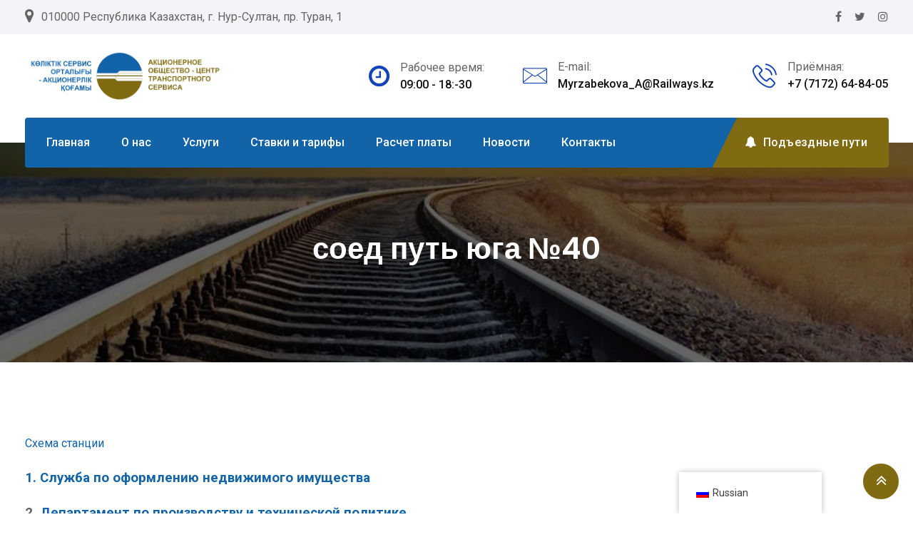

--- FILE ---
content_type: text/html; charset=UTF-8
request_url: https://aocts.kz/%D0%B0%D1%81%D1%82%D0%B0%D0%BD%D0%B0%D1%81%D0%BE%D0%B5%D0%B4-%D0%BF%D1%83%D1%82%D1%8C-%D1%8E%D0%B3%D0%B0-%E2%84%9640/
body_size: 15900
content:
<!doctype html>
<html lang="ru-RU">
<head>
	<meta charset="UTF-8">
	<meta name="viewport" content="width=device-width, initial-scale=1.0">
	<link rel="profile" href="https://gmpg.org/xfn/11" />
	<title>соед путь юга №40 &#8212; АО &quot;Центр транспортного сервиса&quot;</title>
<meta name='robots' content='max-image-preview:large' />
	<style>img:is([sizes="auto" i], [sizes^="auto," i]) { contain-intrinsic-size: 3000px 1500px }</style>
	<noscript><style>#preloader{display:none;}</style></noscript><link rel='dns-prefetch' href='//fonts.googleapis.com' />
<link rel='preconnect' href='https://fonts.gstatic.com' crossorigin />
<link rel="alternate" type="application/rss+xml" title="АО &quot;Центр транспортного сервиса&quot; &raquo; Лента" href="https://aocts.kz/feed/" />
<link rel="alternate" type="application/rss+xml" title="АО &quot;Центр транспортного сервиса&quot; &raquo; Лента комментариев" href="https://aocts.kz/comments/feed/" />
<script type="text/javascript">
/* <![CDATA[ */
window._wpemojiSettings = {"baseUrl":"https:\/\/s.w.org\/images\/core\/emoji\/15.0.3\/72x72\/","ext":".png","svgUrl":"https:\/\/s.w.org\/images\/core\/emoji\/15.0.3\/svg\/","svgExt":".svg","source":{"concatemoji":"https:\/\/aocts.kz\/wp-includes\/js\/wp-emoji-release.min.js?ver=6.7.4"}};
/*! This file is auto-generated */
!function(i,n){var o,s,e;function c(e){try{var t={supportTests:e,timestamp:(new Date).valueOf()};sessionStorage.setItem(o,JSON.stringify(t))}catch(e){}}function p(e,t,n){e.clearRect(0,0,e.canvas.width,e.canvas.height),e.fillText(t,0,0);var t=new Uint32Array(e.getImageData(0,0,e.canvas.width,e.canvas.height).data),r=(e.clearRect(0,0,e.canvas.width,e.canvas.height),e.fillText(n,0,0),new Uint32Array(e.getImageData(0,0,e.canvas.width,e.canvas.height).data));return t.every(function(e,t){return e===r[t]})}function u(e,t,n){switch(t){case"flag":return n(e,"\ud83c\udff3\ufe0f\u200d\u26a7\ufe0f","\ud83c\udff3\ufe0f\u200b\u26a7\ufe0f")?!1:!n(e,"\ud83c\uddfa\ud83c\uddf3","\ud83c\uddfa\u200b\ud83c\uddf3")&&!n(e,"\ud83c\udff4\udb40\udc67\udb40\udc62\udb40\udc65\udb40\udc6e\udb40\udc67\udb40\udc7f","\ud83c\udff4\u200b\udb40\udc67\u200b\udb40\udc62\u200b\udb40\udc65\u200b\udb40\udc6e\u200b\udb40\udc67\u200b\udb40\udc7f");case"emoji":return!n(e,"\ud83d\udc26\u200d\u2b1b","\ud83d\udc26\u200b\u2b1b")}return!1}function f(e,t,n){var r="undefined"!=typeof WorkerGlobalScope&&self instanceof WorkerGlobalScope?new OffscreenCanvas(300,150):i.createElement("canvas"),a=r.getContext("2d",{willReadFrequently:!0}),o=(a.textBaseline="top",a.font="600 32px Arial",{});return e.forEach(function(e){o[e]=t(a,e,n)}),o}function t(e){var t=i.createElement("script");t.src=e,t.defer=!0,i.head.appendChild(t)}"undefined"!=typeof Promise&&(o="wpEmojiSettingsSupports",s=["flag","emoji"],n.supports={everything:!0,everythingExceptFlag:!0},e=new Promise(function(e){i.addEventListener("DOMContentLoaded",e,{once:!0})}),new Promise(function(t){var n=function(){try{var e=JSON.parse(sessionStorage.getItem(o));if("object"==typeof e&&"number"==typeof e.timestamp&&(new Date).valueOf()<e.timestamp+604800&&"object"==typeof e.supportTests)return e.supportTests}catch(e){}return null}();if(!n){if("undefined"!=typeof Worker&&"undefined"!=typeof OffscreenCanvas&&"undefined"!=typeof URL&&URL.createObjectURL&&"undefined"!=typeof Blob)try{var e="postMessage("+f.toString()+"("+[JSON.stringify(s),u.toString(),p.toString()].join(",")+"));",r=new Blob([e],{type:"text/javascript"}),a=new Worker(URL.createObjectURL(r),{name:"wpTestEmojiSupports"});return void(a.onmessage=function(e){c(n=e.data),a.terminate(),t(n)})}catch(e){}c(n=f(s,u,p))}t(n)}).then(function(e){for(var t in e)n.supports[t]=e[t],n.supports.everything=n.supports.everything&&n.supports[t],"flag"!==t&&(n.supports.everythingExceptFlag=n.supports.everythingExceptFlag&&n.supports[t]);n.supports.everythingExceptFlag=n.supports.everythingExceptFlag&&!n.supports.flag,n.DOMReady=!1,n.readyCallback=function(){n.DOMReady=!0}}).then(function(){return e}).then(function(){var e;n.supports.everything||(n.readyCallback(),(e=n.source||{}).concatemoji?t(e.concatemoji):e.wpemoji&&e.twemoji&&(t(e.twemoji),t(e.wpemoji)))}))}((window,document),window._wpemojiSettings);
/* ]]> */
</script>
<link rel='stylesheet' id='layerslider-css' href='https://aocts.kz/wp-content/plugins/LayerSlider/assets/static/layerslider/css/layerslider.css?ver=6.11.8' type='text/css' media='all' />
<style id='wp-emoji-styles-inline-css' type='text/css'>

	img.wp-smiley, img.emoji {
		display: inline !important;
		border: none !important;
		box-shadow: none !important;
		height: 1em !important;
		width: 1em !important;
		margin: 0 0.07em !important;
		vertical-align: -0.1em !important;
		background: none !important;
		padding: 0 !important;
	}
</style>
<link rel='stylesheet' id='wp-block-library-css' href='https://aocts.kz/wp-includes/css/dist/block-library/style.min.css?ver=6.7.4' type='text/css' media='all' />
<style id='wp-block-library-theme-inline-css' type='text/css'>
.wp-block-audio :where(figcaption){color:#555;font-size:13px;text-align:center}.is-dark-theme .wp-block-audio :where(figcaption){color:#ffffffa6}.wp-block-audio{margin:0 0 1em}.wp-block-code{border:1px solid #ccc;border-radius:4px;font-family:Menlo,Consolas,monaco,monospace;padding:.8em 1em}.wp-block-embed :where(figcaption){color:#555;font-size:13px;text-align:center}.is-dark-theme .wp-block-embed :where(figcaption){color:#ffffffa6}.wp-block-embed{margin:0 0 1em}.blocks-gallery-caption{color:#555;font-size:13px;text-align:center}.is-dark-theme .blocks-gallery-caption{color:#ffffffa6}:root :where(.wp-block-image figcaption){color:#555;font-size:13px;text-align:center}.is-dark-theme :root :where(.wp-block-image figcaption){color:#ffffffa6}.wp-block-image{margin:0 0 1em}.wp-block-pullquote{border-bottom:4px solid;border-top:4px solid;color:currentColor;margin-bottom:1.75em}.wp-block-pullquote cite,.wp-block-pullquote footer,.wp-block-pullquote__citation{color:currentColor;font-size:.8125em;font-style:normal;text-transform:uppercase}.wp-block-quote{border-left:.25em solid;margin:0 0 1.75em;padding-left:1em}.wp-block-quote cite,.wp-block-quote footer{color:currentColor;font-size:.8125em;font-style:normal;position:relative}.wp-block-quote:where(.has-text-align-right){border-left:none;border-right:.25em solid;padding-left:0;padding-right:1em}.wp-block-quote:where(.has-text-align-center){border:none;padding-left:0}.wp-block-quote.is-large,.wp-block-quote.is-style-large,.wp-block-quote:where(.is-style-plain){border:none}.wp-block-search .wp-block-search__label{font-weight:700}.wp-block-search__button{border:1px solid #ccc;padding:.375em .625em}:where(.wp-block-group.has-background){padding:1.25em 2.375em}.wp-block-separator.has-css-opacity{opacity:.4}.wp-block-separator{border:none;border-bottom:2px solid;margin-left:auto;margin-right:auto}.wp-block-separator.has-alpha-channel-opacity{opacity:1}.wp-block-separator:not(.is-style-wide):not(.is-style-dots){width:100px}.wp-block-separator.has-background:not(.is-style-dots){border-bottom:none;height:1px}.wp-block-separator.has-background:not(.is-style-wide):not(.is-style-dots){height:2px}.wp-block-table{margin:0 0 1em}.wp-block-table td,.wp-block-table th{word-break:normal}.wp-block-table :where(figcaption){color:#555;font-size:13px;text-align:center}.is-dark-theme .wp-block-table :where(figcaption){color:#ffffffa6}.wp-block-video :where(figcaption){color:#555;font-size:13px;text-align:center}.is-dark-theme .wp-block-video :where(figcaption){color:#ffffffa6}.wp-block-video{margin:0 0 1em}:root :where(.wp-block-template-part.has-background){margin-bottom:0;margin-top:0;padding:1.25em 2.375em}
</style>
<style id='classic-theme-styles-inline-css' type='text/css'>
/*! This file is auto-generated */
.wp-block-button__link{color:#fff;background-color:#32373c;border-radius:9999px;box-shadow:none;text-decoration:none;padding:calc(.667em + 2px) calc(1.333em + 2px);font-size:1.125em}.wp-block-file__button{background:#32373c;color:#fff;text-decoration:none}
</style>
<style id='global-styles-inline-css' type='text/css'>
:root{--wp--preset--aspect-ratio--square: 1;--wp--preset--aspect-ratio--4-3: 4/3;--wp--preset--aspect-ratio--3-4: 3/4;--wp--preset--aspect-ratio--3-2: 3/2;--wp--preset--aspect-ratio--2-3: 2/3;--wp--preset--aspect-ratio--16-9: 16/9;--wp--preset--aspect-ratio--9-16: 9/16;--wp--preset--color--black: #000000;--wp--preset--color--cyan-bluish-gray: #abb8c3;--wp--preset--color--white: #ffffff;--wp--preset--color--pale-pink: #f78da7;--wp--preset--color--vivid-red: #cf2e2e;--wp--preset--color--luminous-vivid-orange: #ff6900;--wp--preset--color--luminous-vivid-amber: #fcb900;--wp--preset--color--light-green-cyan: #7bdcb5;--wp--preset--color--vivid-green-cyan: #00d084;--wp--preset--color--pale-cyan-blue: #8ed1fc;--wp--preset--color--vivid-cyan-blue: #0693e3;--wp--preset--color--vivid-purple: #9b51e0;--wp--preset--color--clenix-button-dark-blue: #14287b;--wp--preset--color--clenix-button-light-blue: #287ff9;--wp--preset--color--clenix-button-light-yellow: #fef22e;--wp--preset--color--clenix-button-light-gray: #3e3e3e;--wp--preset--color--clenix-button-white: #ffffff;--wp--preset--gradient--vivid-cyan-blue-to-vivid-purple: linear-gradient(135deg,rgba(6,147,227,1) 0%,rgb(155,81,224) 100%);--wp--preset--gradient--light-green-cyan-to-vivid-green-cyan: linear-gradient(135deg,rgb(122,220,180) 0%,rgb(0,208,130) 100%);--wp--preset--gradient--luminous-vivid-amber-to-luminous-vivid-orange: linear-gradient(135deg,rgba(252,185,0,1) 0%,rgba(255,105,0,1) 100%);--wp--preset--gradient--luminous-vivid-orange-to-vivid-red: linear-gradient(135deg,rgba(255,105,0,1) 0%,rgb(207,46,46) 100%);--wp--preset--gradient--very-light-gray-to-cyan-bluish-gray: linear-gradient(135deg,rgb(238,238,238) 0%,rgb(169,184,195) 100%);--wp--preset--gradient--cool-to-warm-spectrum: linear-gradient(135deg,rgb(74,234,220) 0%,rgb(151,120,209) 20%,rgb(207,42,186) 40%,rgb(238,44,130) 60%,rgb(251,105,98) 80%,rgb(254,248,76) 100%);--wp--preset--gradient--blush-light-purple: linear-gradient(135deg,rgb(255,206,236) 0%,rgb(152,150,240) 100%);--wp--preset--gradient--blush-bordeaux: linear-gradient(135deg,rgb(254,205,165) 0%,rgb(254,45,45) 50%,rgb(107,0,62) 100%);--wp--preset--gradient--luminous-dusk: linear-gradient(135deg,rgb(255,203,112) 0%,rgb(199,81,192) 50%,rgb(65,88,208) 100%);--wp--preset--gradient--pale-ocean: linear-gradient(135deg,rgb(255,245,203) 0%,rgb(182,227,212) 50%,rgb(51,167,181) 100%);--wp--preset--gradient--electric-grass: linear-gradient(135deg,rgb(202,248,128) 0%,rgb(113,206,126) 100%);--wp--preset--gradient--midnight: linear-gradient(135deg,rgb(2,3,129) 0%,rgb(40,116,252) 100%);--wp--preset--font-size--small: 12px;--wp--preset--font-size--medium: 20px;--wp--preset--font-size--large: 36px;--wp--preset--font-size--x-large: 42px;--wp--preset--font-size--normal: 16px;--wp--preset--font-size--huge: 50px;--wp--preset--spacing--20: 0.44rem;--wp--preset--spacing--30: 0.67rem;--wp--preset--spacing--40: 1rem;--wp--preset--spacing--50: 1.5rem;--wp--preset--spacing--60: 2.25rem;--wp--preset--spacing--70: 3.38rem;--wp--preset--spacing--80: 5.06rem;--wp--preset--shadow--natural: 6px 6px 9px rgba(0, 0, 0, 0.2);--wp--preset--shadow--deep: 12px 12px 50px rgba(0, 0, 0, 0.4);--wp--preset--shadow--sharp: 6px 6px 0px rgba(0, 0, 0, 0.2);--wp--preset--shadow--outlined: 6px 6px 0px -3px rgba(255, 255, 255, 1), 6px 6px rgba(0, 0, 0, 1);--wp--preset--shadow--crisp: 6px 6px 0px rgba(0, 0, 0, 1);}:where(.is-layout-flex){gap: 0.5em;}:where(.is-layout-grid){gap: 0.5em;}body .is-layout-flex{display: flex;}.is-layout-flex{flex-wrap: wrap;align-items: center;}.is-layout-flex > :is(*, div){margin: 0;}body .is-layout-grid{display: grid;}.is-layout-grid > :is(*, div){margin: 0;}:where(.wp-block-columns.is-layout-flex){gap: 2em;}:where(.wp-block-columns.is-layout-grid){gap: 2em;}:where(.wp-block-post-template.is-layout-flex){gap: 1.25em;}:where(.wp-block-post-template.is-layout-grid){gap: 1.25em;}.has-black-color{color: var(--wp--preset--color--black) !important;}.has-cyan-bluish-gray-color{color: var(--wp--preset--color--cyan-bluish-gray) !important;}.has-white-color{color: var(--wp--preset--color--white) !important;}.has-pale-pink-color{color: var(--wp--preset--color--pale-pink) !important;}.has-vivid-red-color{color: var(--wp--preset--color--vivid-red) !important;}.has-luminous-vivid-orange-color{color: var(--wp--preset--color--luminous-vivid-orange) !important;}.has-luminous-vivid-amber-color{color: var(--wp--preset--color--luminous-vivid-amber) !important;}.has-light-green-cyan-color{color: var(--wp--preset--color--light-green-cyan) !important;}.has-vivid-green-cyan-color{color: var(--wp--preset--color--vivid-green-cyan) !important;}.has-pale-cyan-blue-color{color: var(--wp--preset--color--pale-cyan-blue) !important;}.has-vivid-cyan-blue-color{color: var(--wp--preset--color--vivid-cyan-blue) !important;}.has-vivid-purple-color{color: var(--wp--preset--color--vivid-purple) !important;}.has-black-background-color{background-color: var(--wp--preset--color--black) !important;}.has-cyan-bluish-gray-background-color{background-color: var(--wp--preset--color--cyan-bluish-gray) !important;}.has-white-background-color{background-color: var(--wp--preset--color--white) !important;}.has-pale-pink-background-color{background-color: var(--wp--preset--color--pale-pink) !important;}.has-vivid-red-background-color{background-color: var(--wp--preset--color--vivid-red) !important;}.has-luminous-vivid-orange-background-color{background-color: var(--wp--preset--color--luminous-vivid-orange) !important;}.has-luminous-vivid-amber-background-color{background-color: var(--wp--preset--color--luminous-vivid-amber) !important;}.has-light-green-cyan-background-color{background-color: var(--wp--preset--color--light-green-cyan) !important;}.has-vivid-green-cyan-background-color{background-color: var(--wp--preset--color--vivid-green-cyan) !important;}.has-pale-cyan-blue-background-color{background-color: var(--wp--preset--color--pale-cyan-blue) !important;}.has-vivid-cyan-blue-background-color{background-color: var(--wp--preset--color--vivid-cyan-blue) !important;}.has-vivid-purple-background-color{background-color: var(--wp--preset--color--vivid-purple) !important;}.has-black-border-color{border-color: var(--wp--preset--color--black) !important;}.has-cyan-bluish-gray-border-color{border-color: var(--wp--preset--color--cyan-bluish-gray) !important;}.has-white-border-color{border-color: var(--wp--preset--color--white) !important;}.has-pale-pink-border-color{border-color: var(--wp--preset--color--pale-pink) !important;}.has-vivid-red-border-color{border-color: var(--wp--preset--color--vivid-red) !important;}.has-luminous-vivid-orange-border-color{border-color: var(--wp--preset--color--luminous-vivid-orange) !important;}.has-luminous-vivid-amber-border-color{border-color: var(--wp--preset--color--luminous-vivid-amber) !important;}.has-light-green-cyan-border-color{border-color: var(--wp--preset--color--light-green-cyan) !important;}.has-vivid-green-cyan-border-color{border-color: var(--wp--preset--color--vivid-green-cyan) !important;}.has-pale-cyan-blue-border-color{border-color: var(--wp--preset--color--pale-cyan-blue) !important;}.has-vivid-cyan-blue-border-color{border-color: var(--wp--preset--color--vivid-cyan-blue) !important;}.has-vivid-purple-border-color{border-color: var(--wp--preset--color--vivid-purple) !important;}.has-vivid-cyan-blue-to-vivid-purple-gradient-background{background: var(--wp--preset--gradient--vivid-cyan-blue-to-vivid-purple) !important;}.has-light-green-cyan-to-vivid-green-cyan-gradient-background{background: var(--wp--preset--gradient--light-green-cyan-to-vivid-green-cyan) !important;}.has-luminous-vivid-amber-to-luminous-vivid-orange-gradient-background{background: var(--wp--preset--gradient--luminous-vivid-amber-to-luminous-vivid-orange) !important;}.has-luminous-vivid-orange-to-vivid-red-gradient-background{background: var(--wp--preset--gradient--luminous-vivid-orange-to-vivid-red) !important;}.has-very-light-gray-to-cyan-bluish-gray-gradient-background{background: var(--wp--preset--gradient--very-light-gray-to-cyan-bluish-gray) !important;}.has-cool-to-warm-spectrum-gradient-background{background: var(--wp--preset--gradient--cool-to-warm-spectrum) !important;}.has-blush-light-purple-gradient-background{background: var(--wp--preset--gradient--blush-light-purple) !important;}.has-blush-bordeaux-gradient-background{background: var(--wp--preset--gradient--blush-bordeaux) !important;}.has-luminous-dusk-gradient-background{background: var(--wp--preset--gradient--luminous-dusk) !important;}.has-pale-ocean-gradient-background{background: var(--wp--preset--gradient--pale-ocean) !important;}.has-electric-grass-gradient-background{background: var(--wp--preset--gradient--electric-grass) !important;}.has-midnight-gradient-background{background: var(--wp--preset--gradient--midnight) !important;}.has-small-font-size{font-size: var(--wp--preset--font-size--small) !important;}.has-medium-font-size{font-size: var(--wp--preset--font-size--medium) !important;}.has-large-font-size{font-size: var(--wp--preset--font-size--large) !important;}.has-x-large-font-size{font-size: var(--wp--preset--font-size--x-large) !important;}
:where(.wp-block-post-template.is-layout-flex){gap: 1.25em;}:where(.wp-block-post-template.is-layout-grid){gap: 1.25em;}
:where(.wp-block-columns.is-layout-flex){gap: 2em;}:where(.wp-block-columns.is-layout-grid){gap: 2em;}
:root :where(.wp-block-pullquote){font-size: 1.5em;line-height: 1.6;}
</style>
<link rel='stylesheet' id='redux-extendify-styles-css' href='https://aocts.kz/wp-content/plugins/redux-framework/redux-core/assets/css/extendify-utilities.css?ver=4.4.9' type='text/css' media='all' />
<link rel='stylesheet' id='trp-floater-language-switcher-style-css' href='https://aocts.kz/wp-content/plugins/translatepress-multilingual/assets/css/trp-floater-language-switcher.css?ver=2.6.7' type='text/css' media='all' />
<link rel='stylesheet' id='trp-language-switcher-style-css' href='https://aocts.kz/wp-content/plugins/translatepress-multilingual/assets/css/trp-language-switcher.css?ver=2.6.7' type='text/css' media='all' />
<link rel='stylesheet' id='clenix-gfonts-css' href='//fonts.googleapis.com/css?family=Poppins%3A300%2C400%2C500%2C600%2C700%7CRoboto%3A300%2C400%2C500%2C700%2C900&#038;ver=2.0.1' type='text/css' media='all' />
<link rel='stylesheet' id='bootstrap-css' href='https://aocts.kz/wp-content/themes/clenix/assets/css/bootstrap.min.css?ver=2.0.1' type='text/css' media='all' />
<link rel='stylesheet' id='flaticon-clenix-css' href='https://aocts.kz/wp-content/themes/clenix/assets/fonts/flaticon-clenix/flaticon.css?ver=2.0.1' type='text/css' media='all' />
<link rel='stylesheet' id='nivo-slider-css' href='https://aocts.kz/wp-content/themes/clenix/assets/css/nivo-slider.min.css?ver=2.0.1' type='text/css' media='all' />
<link rel='stylesheet' id='magnific-popup-css' href='https://aocts.kz/wp-content/themes/clenix/assets/css/magnific-popup.css?ver=2.0.1' type='text/css' media='all' />
<link rel='stylesheet' id='font-awesome-css' href='https://aocts.kz/wp-content/themes/clenix/assets/css/font-awesome.min.css?ver=2.0.1' type='text/css' media='all' />
<link rel='stylesheet' id='animate-css' href='https://aocts.kz/wp-content/themes/clenix/assets/css/animate.min.css?ver=2.0.1' type='text/css' media='all' />
<link rel='stylesheet' id='select2-css' href='https://aocts.kz/wp-content/themes/clenix/assets/css/select2.min.css?ver=2.0.1' type='text/css' media='all' />
<link rel='stylesheet' id='clenix-default-css' href='https://aocts.kz/wp-content/themes/clenix/assets/css/default.css?ver=2.0.1' type='text/css' media='all' />
<link rel='stylesheet' id='clenix-elementor-css' href='https://aocts.kz/wp-content/themes/clenix/assets/css/elementor.css?ver=2.0.1' type='text/css' media='all' />
<link rel='stylesheet' id='clenix-style-css' href='https://aocts.kz/wp-content/themes/clenix/assets/css/style.css?ver=2.0.1' type='text/css' media='all' />
<style id='clenix-style-inline-css' type='text/css'>
	.entry-banner {
					background: url(https://aocts.kz/wp-content/themes/clenix/assets/img/banner.jpg) no-repeat scroll center center / cover;
			}
	.content-area {
		padding-top: 100px; 
		padding-bottom: 120px;
	}
	#page {
				background-color: #FFFFFF;
	}
	.single-clenix_team #page {
		background-image: none;
		background-color: transparent;
	}
	.single-clenix_team .site-main {
				background-color: #FFFFFF;
	}
	
	.error-page-area {		 
		background-color: #ffffff;
	}
	.error-page-area .error-page-content {		 
		background: url(https://aocts.kz/wp-content/themes/clenix/assets/img/404-bg.png) no-repeat scroll center center / cover;
	}
	

	
	
</style>
<link rel='stylesheet' id='rt-canvas-menu-css' href='https://aocts.kz/wp-content/themes/clenix/assets/css/rt-canvas-menu.css?ver=2.0.1' type='text/css' media='all' />
<link rel='stylesheet' id='timepicker-css-css' href='https://aocts.kz/wp-content/themes/clenix/assets/css/jquery.timepicker.min.css?ver=2.0.1' type='text/css' media='all' />
<link rel='stylesheet' id='swiper-slider-css' href='https://aocts.kz/wp-content/themes/clenix/assets/css/swiper.min.css?ver=2.0.1' type='text/css' media='all' />
<link rel="preload" as="style" href="https://fonts.googleapis.com/css?family=Roboto:500,400%7CPoppins:600&#038;display=swap&#038;ver=1726816913" /><link rel="stylesheet" href="https://fonts.googleapis.com/css?family=Roboto:500,400%7CPoppins:600&#038;display=swap&#038;ver=1726816913" media="print" onload="this.media='all'"><noscript><link rel="stylesheet" href="https://fonts.googleapis.com/css?family=Roboto:500,400%7CPoppins:600&#038;display=swap&#038;ver=1726816913" /></noscript><style id='clenix-dynamic-inline-css' type='text/css'>
@media ( min-width:1200px ) { .container {  max-width: 1240px; } } .primary-color { color: #1263a8; } .secondary-color { color: #1442b7; } body { color: #646464; } .topbar-style-1 .header-top-bar { background-color: #14287b; color: #c6ceec; } .topbar-style-1 .header-top-bar a { color: #c6ceec; } .topbar-style-1 .header-top-bar .tophead-right i, .topbar-style-1 .header-top-bar .tophead-left i:before { color: #c6ceec; } .topbar-style-1.trheader .header-top-bar { color: #ffffff; } .topbar-style-1.trheader .header-top-bar a { color: #ffffff; } .topbar-style-1.trheader .header-top-bar .tophead-right i, .topbar-style-1.trheader .header-top-bar .tophead-left i:before { color: #ffffff; } .topbar-style-2 .header-top-bar { background-color: #f3f4f7; color: #646464; } .topbar-style-2 .header-top-bar a { color: #646464; } .topbar-style-2 .header-top-bar .tophead-right i, .topbar-style-2 .header-top-bar .tophead-left i:before { color: #646464; } .topbar-style-2 .header-top-bar .tophead-right a:hover i, .topbar-style-2 .header-top-bar .tophead-left a:hover i:before { color: #1442b7; } .topbar-style-2.trheader .header-top-bar, .topbar-style-2.trheader .header-top-bar a { color: #ffffff; } .topbar-style-2.trheader .header-top-bar .tophead-right i, .topbar-style-2.trheader .header-top-bar .tophead-left i:before { color: #ffffff; } .topbar-style-1 .header-top-bar .tophead-right .button-btn:hover { background-color: #1442b7; } .site-header .main-navigation nav ul li a { font-family: Roboto, sans-serif; font-size : 16px; font-weight : 500; line-height : 22px; color: #111111; text-transform : inherit; font-style: normal; } .site-header .main-navigation ul.menu > li > a:hover, .site-header .main-navigation ul.menu > li.current-menu-item > a, .site-header .main-navigation ul.menu > li.current > a { color: #dd9933; } .header-style-1 .site-header .rt-sticky-menu .main-navigation nav > ul > li > a, .header-style-3 .site-header .rt-sticky-menu .main-navigation nav > ul > li > a { color: #111111; } .header-style-1 .site-header .rt-sticky-menu .main-navigation nav > ul > li > a:hover, .header-style-3 .site-header .rt-sticky-menu .main-navigation nav > ul > li > a:hover { color: #dd9933; } .site-header .main-navigation nav ul li a.active { color: #dd9933; } .trheader .site-header .main-navigation nav > ul > li > a, .trheader .site-header .main-navigation .menu > li > a { color: #ffffff; } .header-style-3.trheader .site-header .main-navigation nav > ul > li > a:hover, .header-style-3.trheader .site-header .main-navigation nav > ul > li.current-menu-item > a:hover, .header-style-3.trheader .site-header .main-navigation nav > ul > li a.active, .header-style-3.trheader .site-header .main-navigation nav > ul > li.current > a, .header-style-1 .site-header .main-navigation ul.menu > li.current > a:hover, .header-style-1 .site-header .main-navigation ul.menu > li.current-menu-item > a:hover, .header-style-1 .site-header .main-navigation ul li a.active, .header-style-1 .site-header .main-navigation ul.menu > li.current-menu-item > a, .header-style-1 .site-header .main-navigation ul.menu > li.current > a { color: #dd9933; } .trheader.non-stick .site-header .main-navigation ul.menu > li > a, .trheader.non-stick .site-header .search-box .search-button i, .trheader.non-stick .header-icon-seperator, .trheader.non-stick .header-icon-area .cart-icon-area > a, .trheader.non-stick .additional-menu-area a.side-menu-trigger { color: #ffffff; } .site-header .main-navigation nav > ul > li > a:after, .menu-full-wrap .header-button .ghost-btn:hover { background-color: #1263a8; } .header-search, body .rt-cover { background-color: rgba(20, 66, 183, 0.9); } .additional-menu-area .sidenav .closebtn { background-color: #1442b7; } .site-header .main-navigation ul li ul li { background-color: #ffffff; } .site-header .main-navigation ul li ul li:hover { background-color: #ffffff; } .site-header .main-navigation ul li ul li a { font-family: Roboto, sans-serif; font-size : 14px; font-weight : 500; line-height : 22px; color: #111111; text-transform : inherit; font-style: normal; } .site-header .main-navigation ul li.mega-menu ul.sub-menu li a:hover, .site-header .main-navigation ul.menu li ul.sub-menu li a:hover, .site-header .main-navigation ul li ul li:hover > a { color: #287ff9; } .rt-sticky-menu-wrapper { border-color: #1263a8} .site-header .main-navigation ul > li > ul { border-color: #1442b7} .site-header .main-navigation ul li.mega-menu > ul.sub-menu { background-color: #ffffff} .site-header .main-navigation ul li.mega-menu ul.sub-menu li a { color: #111111} .site-header .main-navigation ul li.mega-menu > ul.sub-menu li:before { color: #1263a8; } .mean-container a.meanmenu-reveal, .mean-container .mean-nav ul li a.mean-expand { color: #1263a8; } .mean-container a.meanmenu-reveal span, .mean-container a.meanmenu-reveal span:before, .mean-container a.meanmenu-reveal span:after { background-color: #1263a8; } .mean-container .mean-bar {  border-color: #1263a8; } .mean-container .mean-nav ul li a { font-family: Roboto, sans-serif; font-size : 14px; font-weight : 500; line-height : 22px; color: #111111; text-transform : inherit; font-style: normal; } .mean-container .mean-nav ul li a:hover, .mean-container .mean-nav > ul > li.current-menu-item > a { color: #dd9933; } .mean-container .mean-nav ul li a:before, .mean-container .mean-nav ul li.current_page_item > a, .mean-container .mean-nav ul li.current-menu-parent > a { color: #1442b7; } .header-icon-area .cart-icon-area .cart-icon-num { color: #1263a8; } .additional-menu-area a.side-menu-trigger:hover, .trheader.non-stick .additional-menu-area a.side-menu-trigger:hover { color: #dd9933; } .site-header .search-box .search-text { border-color: #1263a8; } .additional-menu-area .sidenav ul li a:hover, .additional-menu-area .sidenav-address span a:hover { color: #1442b7; } .header-style-1 .site-header .header-top .icon-left i:before { color: #1442b7; } .header-style-1 .menu-bgcol .menu-full-wrap { background-color: #1263a8; } .header-style-1 .menu-full-wrap .header-button .button-btn:hover { background-color: #1442b7; } .header-style-2 .site-header .info-wrap .icon-left i:before { color: #1263a8; } .header-style-3 .header-menu-btn { background-color: #1263a8; } .trheader.non-stick.header-style-3 .header-menu-btn { color: #ffffff; } .header-style-3 .header-menu-controll { background-color: #1263a8; } .header-style-3 .site-header .header-button .button-btn:hover { background-color: #1442b7; } .header-style-3 .site-header .info-wrap .icon-left i:before { color: #1263a8; } .header-style-4.trheader .site-header .header-social li a:hover { color: #1263a8; } .header-style-4 .header-menu-controll { background-color: #1442b7; } body { font-family: Roboto, sans-serif; font-size: 16px; line-height: 28px; font-weight: 400; } h1 { font-family: Poppins, sans-serif; font-size: 36px; line-height: 40px; font-weight: 600; } h2 { font-family: Poppins, sans-serif; font-size: 28px; line-height: 36px; font-weight: 600; } h3 { font-family: Poppins, sans-serif; font-size: 22px; line-height: 34px; font-weight: 600; } h4 { font-family: Poppins, sans-serif; font-size: 20px; line-height: 32px; font-weight: 600; } h5 { font-family: Poppins, sans-serif; font-size: 18px; line-height: 26px; font-weight: 600; } h6 { font-family: Poppins, sans-serif; font-size: 16px; line-height: 24px; font-weight: 600; } .entry-banner .entry-banner-content h1 { color: #ffffff; } .breadcrumb-area .entry-breadcrumb span a, .breadcrumb-trail ul.trail-items li a { color: #ffffff; } .breadcrumb-area .entry-breadcrumb span a:hover, .breadcrumb-trail ul.trail-items li a:hover { color: #fef22e; } .breadcrumb-trail ul.trail-items li, .entry-banner .entry-breadcrumb .delimiter, .entry-banner .entry-breadcrumb .dvdr { color: #ffffff; } .breadcrumb-area .entry-breadcrumb > span:last-child, .breadcrumb-trail ul.trail-items li > span { color: #fef22e; } .entry-banner:after {   background: rgba(0, 0, 0, 0.6); } .entry-banner .entry-banner-content { padding-top: 120px; padding-bottom: 120px; }  .footer-top-area { background-color: #14287b; color: #c6ceec; } .footer-top-area .widget h3 { color: #ffffff; } .footer-top-area .widget a:link, .footer-top-area .widget a:visited, .footer-top-area ul li a i, .footer-top-area .widget ul.menu li a:before, .footer-top-area .widget_archive li a:before, .footer-top-area ul li.recentcomments a:before, .footer-top-area ul li.recentcomments span a:before, .footer-top-area .widget_categories li a:before, .footer-top-area .widget_pages li a:before, .footer-top-area .widget_meta li a:before { color: #c6ceec; } .footer-top-area .widget a:hover, .footer-top-area .widget a:active, .footer-top-area ul li a:hover i, .footer-top-area .widget ul.menu li:hover a:before, .footer-top-area .widget_archive li:hover a:before, .footer-top-area .widget_categories li:hover a:before, .footer-top-area .widget_pages li:hover a:before, .footer-top-area .widget_meta li:hover a:before { color: #ffffff; } .footer-bottom-area a, .footer-bottom-area a:link, .footer-bottom-area a:visited { color: #c6ceec; } .footer-bottom-area a:hover, .footer-bottom-area .widget ul li a:hover { color: #ffffff; } .footer-bottom-area { background-color: #14287b; color: #c6ceec; } .rt-box-title-1 span { border-top-color: #1263a8; } .footer-area .copyright a:hover, .widget-open-hour ul.opening-schedule li .os-close { color: #1263a8; } .sidebar-widget-area .widget h3.widgettitle { color: #1263a8; } .search-form .input.search-submit { background-color: #1263a8; border-color: #1263a8; } .search-form .input.search-submit a:hover { color: #1263a8; } .widget ul li a:hover, .sidebar-widget-area .widget ul li a:hover { color: #1442b7; } .post-tab-layout .entry-title a, .feature-post-layout .entry-title a, .post-box-style .media-body h3 a, .rt_widget_recent_entries_with_image .topic-box .widget-recent-post-title a, .sidebar-widget-area .widget .rt-slider-sidebar .rt-single-slide .testimo-info .testimo-title h3, .sidebar-widget-area .rt_widget_recent_entries_with_image .media-body .posted-date a, .sidebar-widget-area .widget ul li.active a, .sidebar-widget-area .widget ul li.active a:before, .footer-top-area .search-form input.search-submit, .footer-top-area ul li:before, .footer-top-area ul li a:before { color: #1263a8; } .footer-top-area .search-form input.search-submit, .footer-top-area ul li a:before, .footer-top-area .stylish-input-group .input-group-addon button i { color: #1263a8; } .footer-top-area .stylish-input-group .input-group-addon button:hover { background: #1263a8; } .rt-box-title-1 { background-color: #1263a8; } .footer-topbar , .footer-topbar .emergrncy-content-holder{ background: #1263a8; } .footer-topbar .emergrncy-content-holder:before { border-color: transparent #1263a8; } .sidebar-widget-area .widget h3.widgettitle:after { background-color: #1442b7; } .sidebar-widget-area .widget ul li a:before, .sidebar-widget-area .widget_recent_comments ul li.recentcomments > span:before { color: #1263a8; } .sidebar-widget-area .widget ul > li a:hover:before, .sidebar-widget-area .widget_recent_comments ul li.recentcomments:hover > span:before { color: #1442b7; } .feature-post-layout .entry-title a:hover, .post-tab-layout .entry-title a:hover, .post-box-style .media-body h3 a:hover, .post-box-style .post-box-date ul li a:hover, .feature-post-layout .post-box-date ul li a:hover { color: #1442b7; } .rt_widget_recent_entries_with_image .topic-box .widget-recent-post-title a:hover { color: #1442b7; } .sidebar-widget-area .widget_mc4wp_form_widget { background-color: #1263a8 !important; } .sidebar-widget-area .mc4wp-form .form-group .item-btn:hover { background-color: #1442b7; } .post-tab-layout ul.btn-tab li .active { background-color: #1263a8; } a:link, a:visited, .entry-footer .about-author .media-body .author-title, .entry-title h1 a, blockquote.wp-block-quote cite { color: #1263a8; } .comments-area .main-comments .replay-area a:hover { background-color: #1442b7; } .blog-style-2 .readmore-btn:hover { background-color: #1263a8; color: #ffffff; } .sticky .blog-box, .blog-layout-2.sticky, .blog-layout-3.sticky {  border-color: #1442b7; } .blog-box .blog-img-holder .entry-content, .entry-header .entry-meta ul li.item-author:after {  background: #1263a8; } .blog-box .blog-bottom-content-holder ul li i, .blog-box .blog-bottom-content-holder ul li a:hover {  color: #1263a8; } .blog-box .blog-bottom-content-holder ul li, .blog-box .blog-bottom-content-holder ul li a, .rt-news-box .post-date-dark ul li i, .entry-header .entry-meta .post-date i {  color: #1442b7; } blockquote cite:after { background-color: #1442b7; } .error-page-area {   background-color: #ffffff; } .error-page-area .text-1 {  color: #ffffff; } .error-page-area .text-2 { color: #ffffff; } .error-page-area .error-page-content .go-home a:hover { color: #1263a8; } .error-page-area .error-page-content .go-home a {  background-color: #1442b7; } #respond form .btn-send:hover {  background-color: #1442b7; } .item-comments .item-comments-list ul.comments-list li .comment-reply {  background-color: #1263a8; } .title-bar35:after { background: #1263a8; } a.blog-button { color: #1263a8 !important;  border-color: #1263a8; } .entry-content a.grid-fill-btn:hover:after, .entry-content .rt-grid-fill-btn a.grid-fill-btn:hover:after { color: #1263a8; } .clenix-primary-color { color: #1263a8; } form.post-password-form input[type="submit"]:hover, .contact-form input[type="submit"]:hover { background: #1263a8; } .entry-content .item-btn, .rtin-content .item-btn { color: #1263a8; } .entry-content .item-btn:hover, .rtin-content .item-btn:hover { color: #1442b7; } .clenix-button-1:before { background: #1263a8; } .clenix-button-2:hover { color: #1263a8 !important; } .scrollToTop, #respond form .btn-send, .product-grid-view .woo-shop-top .view-mode ul li.grid-view-nav a, .product-list-view .woo-shop-top .view-mode ul li.list-view-nav a { background-color: #806b13; border-color: #806b13; } .contact-form input[type="submit"], .estimate-form .form-group button[type="submit"], .online-form .form-group button[type="submit"], .sidebar-widget-area .mc4wp-form .form-group .item-btn, .footer-top-area .mc4wp-form .form-group .item-btn, .topbar-style-1 .header-top-bar .tophead-right .button-btn, .header-style-1 .header-button-wrap .header-button .button-btn, .header-style-3 .site-header .header-button .button-btn, .header-style-4 .header-phone .item-icon { background-color: #806b13; } .clenix-button-1, .clenix-button-2 { background-color: #806b13; } .woocommerce #respond input#submit, .woocommerce a.button, .woocommerce button.button, .woocommerce input.button { background-color: #806b13; } .woocommerce #respond input#submit.alt, .woocommerce a.button.alt, .woocommerce button.button.alt, .woocommerce input.button.alt { background-color: #806b13; } .woocommerce div.product form.cart .button { background-color: #806b13; } .scrollToTop, .clenix-button-1, .clenix-button-2 { color: #ffffff !important; } .topbar-style-1 .header-top-bar .tophead-right .button-btn i { color: #ffffff; } .scrollToTop, #respond form .btn-send, .product-grid-view .woo-shop-top .view-mode ul li.grid-view-nav a i, .product-list-view .woo-shop-top .view-mode ul li.list-view-nav a i { color: #ffffff; } .contact-form input[type="submit"], .estimate-form .form-group button[type="submit"], .online-form .form-group button[type="submit"], .sidebar-widget-area .mc4wp-form .form-group .item-btn, .footer-top-area .mc4wp-form .form-group .item-btn, .topbar-style-1 .header-top-bar .tophead-right .button-btn, .header-style-1 .header-button-wrap .header-button .button-btn, .header-style-3 .site-header .header-button .button-btn, .header-style-4 .header-phone .item-icon { color: #ffffff; } .woocommerce #respond input#submit, .woocommerce a.button, .woocommerce button.button, .woocommerce input.button { color: #ffffff; } .woocommerce #respond input#submit.alt, .woocommerce a.button.alt, .woocommerce button.button.alt, .woocommerce input.button.alt { color: #ffffff; } .woocommerce div.product form.cart .button { color: #ffffff; } .post-navigation .post-nav-title a, .entry-footer ul.item-tags li a:hover, .about-author .media-body .author-title a, .blog-layout-1 .entry-content ul li i, .blog-layout-2 .entry-meta ul li i, .blog-layout-4 .entry-content .inner-content ul li i, .entry-header .entry-meta ul li i { color: #1263a8; } .ui-cat-tag span a:hover {   background: #1263a8; } .entry-footer .item-tags a:hover, .entry-footer .post-share .share-links a:hover { color: #1442b7; } .post-navigation .post-nav-title a:hover, .post-navigation .prev-article:hover, .post-navigation .next-article:hover, .post-navigation .prev-article a:hover, .post-navigation .next-article a:hover { color: #1442b7; } .entry-header .entry-post-meta ul li a, .entry-header .entry-meta ul li a:hover { color: #1442b7; } .entry-footer .item-tags span, .entry-footer .post-share > span { color: #1263a8; } .single-post .entry-content ol li:before, .entry-content ol li:before { background-color: #1263a8; } .comments-area > h4:after, .comment-respond > h4:after, .rt-related-post .title-section h2:after { background-color: #1442b7; } blockquote p:before { color: #1442b7; } .blog-box .entry-content h3 a, .blog-layout-2 .entry-content h3 a, .blog-layout-3 .entry-content h3 a, .blog-layout-2 .entry-content .item-author i, .blog-layout-4 .blog-box .item-author i { color: #1263a8; } .rt-blog-layout .entry-thumbnail-area ul li i {  color: #1263a8; } .rt-blog-layout .entry-thumbnail-area ul li a:hover {  color: #1263a8; } .rt-blog-layout .entry-thumbnail-area ul .active, .blog-layout-1 .blog-box .blog-img .date-meta {  background: #1263a8; } .rt-blog-layout .entry-content h3 a:hover {  color: #1263a8; } .blog-box .blog-social li a:hover i {  color: #1263a8; } .blog-layout-1 .blog-box .entry-content .post-grid-more i, .blog-layout-1 .blog-box .entry-content .post-grid-more:hover, .blog-layout-2 .entry-content .post-grid-more i, .blog-layout-2:hover .entry-content .post-grid-more, .blog-layout-3 .entry-content .post-grid-more i, .blog-layout-3:hover .entry-content .post-grid-more { color: #1442b7; } .blog-box .blog-img-holder .entry-content {  background: #1263a8; } .rt-related-post-info .post-title a, .blog-layout-2 .entry-meta .blog-cat ul li a {  color: #1263a8; } .blog-box .entry-content h3 a:hover, .blog-layout-2 .entry-content h3 a:hover, .blog-layout-3 .entry-content h3 a:hover, .blog-box .blog-bottom-content-holder h3 a:hover, .rt-related-post-info .post-title a:hover { color: #1442b7; } .about-author ul.author-box-social li a:hover, .blog-box .entry-content ul li a:hover, .blog-layout-2 .entry-meta ul li a:hover, .blog-layout-3 .entry-meta ul li a:hover, .blog-layout-4 .blog-box .item-author a:hover { color: #1442b7; } .blog-layout-3 .entry-meta ul li.blog-cat a { background-color: #1442b7; } .pagination-area li.active a:hover, .pagination-area ul li.active a, .pagination-area ul li a:hover, .pagination-area ul li span.current{ background-color: #1442b7; } .woocommerce nav.woocommerce-pagination ul li a:hover, .woocommerce nav.woocommerce-pagination ul li .current, .woocommerce nav.woocommerce-pagination ul li span.current, .woocommerce nav.woocommerce-pagination ul li.active a {   background-color: #1442b7; } .contact-form .form-group .form-control:focus, .online-form .form-group select:focus, .online-form .form-group .form-control:focus { border-color: #1442b7; } .online-form .form-group button:before, .estimate-form .form-group button:before {   background-color: #1263a8; } .fluentform .contact-form .ff-el-form-control:focus, .fluentform .online-form .ff-el-form-control:focus { border-color: #1442b7; } .fluentform .contact-form .ff-btn, .fluentform .estimate-form .ff-btn, .fluentform .online-form .ff-btn { background: #806b13; color: #ffffff; } .fluentform .contact-form .ff-btn:hover, .fluentform .estimate-form .ff-btn:before, .fluentform .online-form .ff-btn:before { background-color: #1263a8; } .fluentform .contact-form .text-danger, .fluentform .online-form .text-danger { color: #1442b7 !important; } .fluentform .contact-form .ff-el-is-error .ff-el-form-control, .fluentform .contact-form.ff-el-is-error .ff-el-form-control, .fluentform .online-form .ff-el-is-error .ff-el-form-control, .fluentform .online-form.ff-el-is-error .ff-el-form-control { border-color: #1442b7} .fluentform .estimate-form .text-danger { color: #806b13 !important; } .team-details-social li a {  background: #1263a8;  border: 1px solid #1263a8; } .team-details-social li:hover a {  border: 1px solid #1263a8; } .team-details-social li:hover a i {  color: #1263a8; } .skill-area .progress .lead {  border: 2px solid #1263a8; } .skill-area .progress .progress-bar {  background: #1263a8; } .team-details-info li i {  color: #1263a8; } .rt-woo-nav .owl-custom-nav-title::after, .rt-woo-nav .owl-custom-nav .owl-prev:hover, .rt-woo-nav .owl-custom-nav .owl-next:hover, .woocommerce ul.products li.product .onsale, .woocommerce span.onsale, .woocommerce a.added_to_cart, .woocommerce #respond input#submit:hover, .woocommerce input.button:hover, p.demo_store, .woocommerce #respond input#submit.disabled:hover, .woocommerce #respond input#submit:disabled:hover, .woocommerce #respond input#submit[disabled]:disabled:hover, .woocommerce a.button.disabled:hover, .woocommerce a.button:disabled:hover, .woocommerce a.button[disabled]:disabled:hover, .woocommerce button.button.disabled:hover, .woocommerce button.button:disabled:hover, .woocommerce button.button[disabled]:disabled:hover, .woocommerce input.button.disabled:hover, .woocommerce input.button:disabled:hover, .woocommerce input.button[disabled]:disabled:hover, .woocommerce-account .woocommerce .woocommerce-MyAccount-navigation ul li a { background-color: #1263a8; } .woocommerce div.product .product_title, .woocommerce ul.products li.product h3 a, .woocommerce div.product .product-meta a:hover, .woocommerce a.woocommerce-review-link:hover, .woocommerce-cart .woocommerce table.shop_table td.product-name > a { color: #1263a8; } .woocommerce div.product p.price, .woocommerce div.product span.price { color: #1442b7; } .woocommerce .widget_price_filter .ui-slider .ui-slider-range, .woocommerce .widget_price_filter .ui-slider .ui-slider-handle { background-color: #1263a8; } .woocommerce-message, .woocommerce-info { border-color: #1263a8; } .woocommerce .product-thumb-area .overlay { background-color: rgba(18, 99, 168, 0.8); } .woocommerce .product-thumb-area:after { background-color: rgba(20, 66, 183, 0.9); } .woocommerce .product-thumb-area .product-info ul li a:hover, .single-product.woocommerce .entry-summary a.compare:hover, .single-product.woocommerce .entry-summary a.add_to_wishlist:hover, .single-product.woocommerce .entry-summary .yith-wcwl-wishlistaddedbrowse a:hover, .single-product.woocommerce .entry-summary .yith-wcwl-wishlistexistsbrowse a:hover { background-color: #1263a8; } .woocommerce #respond input#submit:hover, .woocommerce a.button:hover, .woocommerce button.button:hover, .woocommerce input.button:hover, .woocommerce div.product form.cart .button:hover, .woocommerce a.added_to_cart:hover, .woocommerce #respond input#submit.alt:hover, .woocommerce a.button.alt:hover, .woocommerce button.button.alt:hover, .woocommerce input.button.alt:hover {  background-color: #1263a8; } .search-no-results .custom-search-input .btn, .sidebar-widget-area .widget_search form button, .woocommerce.widget_product_search button:before {  color: #1442b7; } .woocommerce ul.products li.product h3 a:hover, .woocommerce ul.products li.product .price { color: #1442b7; } .woocommerce div.product .woocommerce-tabs .panel ul li:before { color: #1263a8; } .cart-icon-products .widget_shopping_cart .mini_cart_item a:hover {  color: #1263a8; } .woocommerce.product-list-view .product-info-area .product-list-info ul li a:hover {  background-color: #1263a8; } .woocommerce .quantity .qty:hover, .woocommerce .quantity .minus:hover, .woocommerce .quantity .plus:hover { background-color: #1263a8; } .rt-drop, .post-detail-style3 .breadcrumbs-area2 .breadcrumbs-content ul li, .post-detail-style3 .breadcrumbs-area2 .breadcrumbs-content ul li a, .post-detail-style3 .breadcrumbs-area2 .breadcrumbs-content ul li a:hover, .breadcrumbs-area2 .breadcrumbs-content h3 a:hover, .post-detail-style3 .post-3-no-img-meta ul.post-info-light li a:hover, .post-detail-style3 .entry-meta li a:hover, .sidebar-widget-area .widget .corporate-address li i, .sidebar-widget-area .widget .corporate-address li i.fa-map-marker, .rt-news-box .post-cat span a:hover, .rt-news-box .topic-box .post-date1 span a:hover, .rt_widget_recent_entries_with_image .topic-box .post-date1 span a:hover, .sidebar-widget-area .widget.title-style-1 h3.widgettitle, .search-form input.search-submit, .header-style-5.trheader .header-social li a:hover, .header-style-5 .header-social li a:hover, .header-style-5 .header-contact .fa, .header-style-4.trheader .header-social li a:hover, .header-style-4 .header-social li a:hover, .header-style-4 .header-contact .fa, .header-style-3.trheader .header-social li a:hover, .header-style-3.trheader.non-stickh .header-social li a:hover, .header-style-3 .header-contact .fa, ul.news-info-list li i, .header-style-2 .header-contact .fa, .search-form input.search-submit:hover, .rt-cat-list-widget li:hover a, .footer-top-area .search-form input.search-submit, .ui-cat-tag a:hover, .entry-post-meta .post-author a:hover, .post-detail-style2 .post-info-light ul li a:hover, .post-detail-style2 .entry-meta li a:hover, .entry-title a:hover, .comments-area .main-comments .comment-meta .comment-author-name a:hover, .rt-blog-layout .entry-thumbnail-area ul li i, .rt-blog-layout .entry-thumbnail-area ul li a:hover, .rt-blog-layout .entry-content h3 a:hover, .blog-layout-1 .entry-meta ul li a:hover, .blog-box .blog-bottom-content-holder ul li i, .footer-top-area .rt-news-box .dark .rt-news-box-widget .media-body a:hover, .entry-footer .share-social ul a:hover { color: #1263a8; } .woocommerce-cart .woocommerce table.shop_table td.product-name > a:hover { color: #1442b7; } .rt-box-title-2,.blog-box .blog-img-holder .entry-content, button, input[type="button"], input[type="reset"], input[type="submit"], .sidebar-widget-area .widget.title-style-1 h3.widgettitle, .rt-cat-list-widget li:before, .elementor-widget-wp-widget-categories ul li:before, .cat-holder-text, .rt-blog-layout .entry-thumbnail-area ul .active, .blog-layout-2 .entry-meta .blog-cat ul li a:hover, .blog-layout-3 .entry-meta ul li.blog-cat li a:hover {   background-color: #1263a8; } .elementor-widget-wp-widget-categories ul li a:before {   color: #1263a8; } .elementor-widget-wp-widget-categories ul li:hover a { color: #1442b7; } .post-detail-style2 .cat-holder:before {   border-top: 8px solid #1263a8; } .footer-top-area .widget_tag_cloud a:hover { background-color: #1442b7 !important; } .entry-content .wpb_layerslider_element a.layerslider-button, .comments-area h3.comment-num:after {  background: #1263a8; } .entry-content .btn-read-more-h-b, .pagination-area ul li span .header-style-10.trheader #tophead .tophead-social li a:hover {   border: 1px solid #1263a8; } .woocommerce nav.woocommerce-pagination ul li span {   border-color: #1263a8; } .woocommerce div.product .woocommerce-tabs ul.tabs li a:hover, .woocommerce div.product .woocommerce-tabs ul.tabs li.active a { color: #1442b7; } .woocommerce div.product .woocommerce-tabs ul.tabs li a:after {   background-color: #1442b7; } .woocommerce div.product .share-links a:hover {   color: #1263a8; } .bottomBorder {   border-bottom: 2px solid #1263a8; } .search-form input.search-field { border-color: #1263a8; } #respond form input:focus, #respond form textarea:focus { border-color: #1442b7; } .search-form input.search-submit { background-color: #1263a8; border: 2px solid #1263a8; } .sidebar-widget-area .widget.title-style-1 h3.widgettitle span { border-top: 10px solid #1263a8; } .sidebar-widget-area .widget_tag_cloud a:hover, .sidebar-widget-area .widget_product_tag_cloud a:hover { background-color: #1442b7; } .cat-holder:before {   border-top: 8px solid #1263a8; } .footer-bottom-social ul li a { background-color: #1263a8; } .footer-bottom-social ul li a:hover {   background-color: #1442b7; } @-webkit-keyframes pulse2 {  0% {   -webkit-box-shadow: 0 0 0 0 #1263a8;   box-shadow: 0 0 0 0 #1263a8;  }  40% {   -webkit-box-shadow: 0 0 0 20px rgba(18, 99, 168, 0);   box-shadow: 0 0 0 20px rgba(18, 99, 168, 0);  }  70% {   -webkit-box-shadow: 0 0 0 20px rgba(18, 99, 168, 0);   box-shadow: 0 0 0 20px rgba(18, 99, 168, 0);  }  100% {   -webkit-box-shadow: 0 0 0 0 rgba(18, 99, 168, 0);   box-shadow: 0 0 0 0 rgba(18, 99, 168, 0);  } } @keyframes pulse2 {  0% {   -webkit-box-shadow: 0 0 0 0 #1263a8;   box-shadow: 0 0 0 0 #1263a8;  }  40% {   -webkit-box-shadow: 0 0 0 20px rgba(18, 99, 168, 0);   box-shadow: 0 0 0 20px rgba(18, 99, 168, 0);  }  70% {   -webkit-box-shadow: 0 0 0 20px rgba(18, 99, 168, 0);   box-shadow: 0 0 0 20px rgba(18, 99, 168, 0);  }  100% {   -webkit-box-shadow: 0 0 0 0 rgba(18, 99, 168, 0);   box-shadow: 0 0 0 0 rgba(18, 99, 168, 0);  } } .entry-content a.grid-fill-btn:hover, .entry-content .rt-grid-fill-btn a.grid-fill-btn:hover, .entry-content .rt-text-with-btn a.light-box:hover { color: #1263a8 !important; } .multiscroll-wrapper .ms-left .left-slide .item-btn { color: #1263a8; } .entry-content a.grid-fill-btn, .entry-content .rt-grid-fill-btn a.grid-fill-btn { border-color: #1263a8; background: #1263a8; } .entry-content .rt-text-with-btn a.light-box, .multiscroll-wrapper .ms-left .left-slide .item-btn:hover {   background: #1263a8; } .title-text-button .rtin-dark .clenix-button { border-color: #1263a8; } .ig-block .instagallery-actions .igact-instalink {   background: #1263a8 !important; } .ig-block .instagallery-actions .igact-instalink:hover {   background: #1442b7 !important; } .multiscroll-wrapper .ms-left .left-slide1 .item-btn { border-color: #1263a8; } .multiscroll-wrapper .ms-left .left-slide1 .item-btn:hover { background: #1263a8; } .rtin-contact-box .rtin-dark .clenix-button { background: #1442b7; } .rtin-contact-box .rtin-dark .clenix-button:hover {   background: #1263a8; } .rtin-contact-box .rtin-light .clenix-button:hover {   background: #1442b7; } .title-text-button .rtin-dark .clenix-button:hover { background-color: #1263a8; } .clenix-ghost { border-color: #1263a8; } .clenix-ghost:hover {   background: #1263a8; } .call-to-action-content .item-content .item-title span { color: #1263a8; } .call-to-action-content .item-content .action-button:hover {   background: #1263a8; } .light-button:before {   background: #1263a8; } .yellow-button-1:before {   background: #1263a8; } .yellow-button-2:hover { color: #1263a8 !important; } .online-form .form-group input[type="submit"]:hover {   background: #1263a8; } .footer-button .contact-btn { border-color: #1442b7; } .footer-top-area .mc4wp-form .form-group .item-btn:hover, .footer-button .contact-btn:hover { background-color: #1442b7; } a.slider-button, .rtin-service2-wrap a.service-button, .call-to-action-content .item-content .action-button { background-color: #806b13; } .portfolio-slider-default .rtin-item .rtin-read a, .team-multi-layout-1 .rtin-content .rtin-social li a, .team-multi-layout-2 ul.rtin-social li a, .team-multi-layout-3 ul.rtin-social li a, .team-multi-layout-4 .rtin-content .rtin-social li a, .portfolio-multi-layout-3 .rtin-item h3 a i, .portfolio-multi-layout-4 .rtin-item .rtin-content .rtin-read a:hover { background-color: #806b13; } .service-tab-layout .slick-navigation { color: #806b13; border-color: #806b13; } .rtin-pricing-layout3:hover .rtin-pricing-price, .service-tab-layout .slick-navigation:hover { background-color: #806b13; } .yellow-button-1 { background-color: #806b13; } .rtin-testimonial-1 .rtin-item:hover .rtin-icon, .info-style3 .rtin-item span { background-color: #806b13; } .info-style3 .rtin-item:hover span, .rtin-testimonial-1 .rtin-item .rtin-icon { color: #806b13; } .portfolio-multi-layout-4 .rtin-item .rtin-content .rtin-read a { border-color: #806b13; } a.slider-button, .yellow-button-1 { color: #ffffff !important; } a.slider-button, .rtin-service2-wrap a.service-button, .call-to-action-content .item-content .action-button, .portfolio-slider-default .rtin-item .rtin-read a, .team-multi-layout-1 .rtin-content .rtin-social li a, .team-multi-layout-2 ul.rtin-social li a, .team-multi-layout-3 ul.rtin-social li a, .team-multi-layout-4 .rtin-content .rtin-social li a, .portfolio-multi-layout-3 .rtin-item h3 a i, .portfolio-multi-layout-4 .rtin-item .rtin-content .rtin-read a:hover, .service-tab-layout .slick-navigation:hover { color: #ffffff; } .rtin-pricing-layout3.active-class .rtin-pricing-price .rtin-price, .rtin-pricing-layout3:hover .rtin-pricing-price .rtin-price { color: #ffffff; } .sec-title .rtin-title { color: #1263a8; } .sec-title .sub-title { color: #1442b7; } .sec-title .title-svg svg path { fill: #1442b7; } .section-title h2:after, .sec-title.style2 .rtin-title:before, .sec-title.style2 .rtin-title:after { background: #1263a8; } .sec-title.style2 .section-title span { color: #1263a8; } .barshow .title-bar, .about-info-text h2:after { background-color: #1263a8; } .sec-title.style4 .rtin-title:after { background-color: #1442b7; } .slider-left-side-content .side-content, .slider-right-side-content ul.footer-social li a, .multiscroll-wrapper .ms-social-link li a, .fullpage-wrapper .fullpage-scroll-content .item-btn:hover, .multiscroll-wrapper .ms-copyright a:hover { color: #1263a8; } .multiscroll-wrapper .ms-social-link li a:hover, .slider-right-side-content ul.footer-social li a:hover { color: #1442b7; } .fps-menu-list li.active a, .ms-menu-list li a { color: #1263a8; } .ls-layers .slider-ghost-button:hover { color: #1263a8; } .slider-white-button { background-color: #1263a8; } .rt-el-slider .nivo-directionNav a.nivo-prevNav, .rt-el-slider .nivo-directionNav a.nivo-nextNav { border-color: #1263a8; } .rt-el-slider .nivo-directionNav a.nivo-prevNav:hover, .rt-el-slider .nivo-directionNav a.nivo-nextNav:hover, .rt-el-slider .nivo-controlNav .nivo-control.active { background-color: #1263a8; } .ls-v6 .ls-layers h2 { color: #1263a8; } .ls-v6 .ls-layers h4 { color: #1442b7; } .ls-v6 a.ls-nav-prev:hover, .ls-v6 a.ls-nav-next:hover { background-color: #1263a8; } .slider-button:before { background-color: #1263a8; } .about-image-text .about-content .sub-rtin-title{ color: #1442b7; } .title-text-button ul li:after { color: #1263a8; } .title-text-button .rtin-title { color: #1263a8; } .title-text-button .subtitle { color: #1442b7; } .title-text-button.text-style1 .subtitle:after { background: #1442b7; } .about-image-text ul li:before { color: #1263a8; } .about-layout-style4:after { background-color: #1263a8; } .rtin-video .item-icon .rtin-play i:before { color: #1263a8; } .rt-owl-nav-1.slider-nav-enabled .owl-carousel .owl-nav > div { background-color: #1263a8; } .rt-owl-nav-1.slider-nav-enabled .owl-carousel .owl-nav > div:hover { background: #1442b7; } .rt-owl-nav-1.slider-dot-enabled .owl-carousel .owl-dots .owl-dot:hover span, .rt-owl-nav-1.slider-dot-enabled .owl-carousel .owl-dots .owl-dot.active span { background: #1442b7; } .rt-owl-nav-2.slider-dot-enabled .owl-carousel .owl-dot:hover span, .rt-owl-nav-2.slider-dot-enabled .owl-carousel .owl-dot.active span { background: #1442b7; } .rt-owl-nav-2.slider-nav-enabled .owl-carousel .owl-nav > div { background: #1442b7; } .rt-owl-nav-2.slider-nav-enabled .owl-carousel .owl-nav > div:hover { background: #1263a8; } .rt-owl-nav-3.slider-dot-enabled .owl-carousel .owl-dot:hover span , .rt-owl-nav-3.slider-dot-enabled .owl-carousel .owl-dot.active span { background: #1442b7; } .rt-owl-nav-3.slider-nav-enabled .owl-carousel .owl-nav > div:hover { background: #1442b7; } .info-style5 .rtin-item-title, .info-style2 .rtin-item .rtin-item-title a, .info-style6 .rtin-item .rtin-content h3 a, .info-style10 .rtin-item .rtin-item-title a { color: #1263a8; } .info-style1 .rtin-item .rtin-item-title a:hover, .info-style2 .rtin-item:hover .rtin-item-title a, .info-style5 .rtin-item .rtin-item-title a:hover, .info-style2 .rtin-icon .rtin-media span i, .info-style9 .rtin-item:hover .rtin-content h3 a, .info-style10 .rtin-item:hover .rtin-item-title a, .info-style10 .rtin-icon:hover .rtin-media span i { color: #1442b7; } .info-style1 .rtin-item ul li:after, .info-style3 .rtin-item span { color: #1263a8; } .rtin-contact-address ul li a:hover, .info-style6 .rtin-item:hover .rtin-media > span { color: #1263a8; } .info-style5 .rtin-icon span i { color: #1442b7; border-color: #1442b7; } .info-style2 .rtin-image .rtin-media .image-svg svg, .info-style3 .rtin-item .rtin-media .image-svg svg, .info-style5 .rtin-item .rtin-media .image-svg svg, .info-style10 .rtin-item:hover .rtin-media .image-svg svg { fill: #1442b7; } .info-style6 .rtin-item:hover .rtin-media .image-svg svg { fill: #1263a8; } .info-style1 .rtin-item:hover .rtin-icon, .info-style3 .rtin-item:hover span, .info-style6.dark .rtin-item, .info-style7.dark .rtin-item:hover, .info-style8.dark .rtin-item { background-color: #1263a8; } .info-style1 .rtin-item .rtin-icon, .info-style3.dark .rtin-item, .info-style4.dark .rtin-item, .info-style6 .rtin-item .rtin-media > span, .info-style7.dark .rtin-item, .info-style6 .rtin-item:hover, .info-style8.dark .rtin-item:hover, .info-style9 .rtin-item .rtin-media span > span, .info-style10 .rtin-item .rtin-media > span { background-color: #1442b7; } .info-style8 .rtin-icon span i, .info-style8 .rtin-item .rtin-content h3, .info-style8 .rtin-item .rtin-content h3 a, .info-style8 .rtin-item .rtin-content h3:after { color: #1263a8; } .info-style8 .rtin-item span svg { fill: #1263a8; } .rt-counter .rtin-item i { color: #1263a8; } .rtin-progress-bar .progress .progress-bar { background-color: #1442b7; } .rt-counter .rtin-item .rtin-media .image-svg svg { fill: #1263a8; } .team-single .rtin-heading h2, .team-single .rtin-skills h3, .team-single .team-contact-wrap h3, .team-default .rtin-content .rtin-title a { color: #1263a8; } .team-single ul.rtin-social span i, .team-single .rtin-content ul.rtin-team-info li i, .team-single .rtin-content ul.rtin-team-info li i:before {  color: #1442b7; } .team-default .rtin-content .rtin-title a:hover { color: #1442b7; } .team-multi-layout-2 ul.rtin-social li a, .team-single .rtin-heading .designation span, .team-single .rtin-content ul li span { color: #1263a8; } .team-multi-layout-1 .rtin-content .rtin-social li a:hover, .team-multi-layout-2 .rtin-content-wrap .rtin-content, .team-multi-layout-3 ul.rtin-social li a:hover, .team-multi-layout-4 .rtin-content .rtin-social li a:hover, .team-multi-layout-6 .rtin-social, .team-multi-layout-5 .rtin-content .rtin-social li a:hover { background-color: #1263a8; } .team-single .rtin-content a:hover, .team-multi-layout-6 .rtin-social li a:hover { color: #1442b7; } .team-multi-layout-2 ul.rtin-social li a:hover, .rtin-skills .rtin-skill-each .progress .progress-bar, .team-single .rtin-skills h3:after, .team-single .team-contact-wrap h3:after { background-color: #1442b7; } .team-multi-layout-5 .rtin-content .rtin-social li a {   background-color: #806b13;   color: #1263a8; } .portfolio-default .rt-portfolio-tab a.current, .portfolio-default .rt-portfolio-tab a:hover { color: #1442b7; } .portfolio-multi-layout-1 .rtin-item h3 a:hover, .portfolio-multi-layout-1 .rtin-item .rtin-cat a:hover { color: #1442b7; } .portfolio-multi-layout-2 .rtin-item .rtin-cat a:hover, .portfolio-multi-layout-2 .rtin-item h3 a:hover { color: #1442b7; } .portfolio-multi-layout-1 .rtin-item .rtin-icon a, .portfolio-multi-layout-2 .rtin-item .rtin-figure .rtin-icon i:before { color: #1263a8; } .portfolio-multi-layout-1 .rtin-item .rtin-figure:after, .portfolio-multi-layout-2 .rtin-item .rtin-figure:before, .portfolio-multi-layout-3 .rtin-item h3 { background-color: rgba(20, 66, 183, 0.9); } .portfolio-single .portfolio-details ul.rtin-portfolio-info li a:hover { color: #1263a8; } .portfolio-multi-layout-1 .rtin-item .rtin-icon a:hover, .portfolio-multi-layout-3 .rtin-item:hover h3 a i { background-color: #1263a8; } .portfolio-slider-default .rtin-item:after{ background-color: rgba(18, 99, 168, 0.9); } .portfolio-single .portfolio-details h3:after { background-color: #1442b7; } .single-portfolio-slider .rt-port-swiper-container .swiper-button > div:hover, .single-portfolio-slider .rt-port-swiper-container .swiper-button > div:hover { background-color: #1263a8; } .portfolio-multi-layout-4 .rtin-item .rtin-content { background-color: rgba(18, 99, 168, 1); } .service-default .rt-service-tab a.current, .service-default .rt-service-tab a:hover { background-color: #1442b7; } .service-grid-layout1 .rtin-item .rtin-content .rtin-icon span, .service-tab-layout .single-item .media { background-color: #1263a8; } .service-grid-layout1 .rtin-item:hover .rtin-content .rtin-icon span, .service-tab-layout .slick-slide.slick-current .nav-item, .service-tab-layout .slick-slide .nav-item:hover, .service-slider-default .rtin-icon span { background-color: #1442b7; } .service-grid-layout1 .rtin-item:hover:before { background-color: rgba(20, 66, 183, 0.8); } .service-grid-layout1 .rtin-item .rtin-content h3 a, .service-grid-layout2 .rtin-item .rtin-content h3 a, .service-grid-layout1 .rtin-item .rtin-content .rtin-read a, .service-grid-layout2 .rtin-item .rtin-content .rtin-read a { color: #1263a8; } .service-grid-layout1 .rtin-item .rtin-content h3 a:hover, .service-grid-layout2 .rtin-item:hover .rtin-content h3 a, .service-tab-layout .slick-slide .nav-item i:before, .service-slider-default .rtin-content .rtin-read a i, .service-slider-default .rtin-item:hover .rtin-title a, .service-slider-default .rtin-item:hover .rtin-read a { color: #1442b7; } .rtin-service-wrap h3, .service-grid-layout2 .rtin-item .rtin-icon i, .service-grid-layout2 .rtin-item .rtin-icon i:before { color: #1263a8; } .rtin-service-wrap h3:after, .rtin-service2-wrap h3:after, .service-isotope-layout2 .rtin-item .rtin-content .rtin-icon span { background-color: #1442b7; } .rtin-service-wrap a.service-button:hover, .rtin-service2-wrap a.service-button:hover, .service-slider-default .rtin-item:hover span, .service-isotope-layout2 .rtin-item:hover .rtin-content .rtin-icon span { background-color: #1263a8; } .service-slider-default .rtin-item .rtin-title a { color: #1263a8; } .service-isotope-layout2 .rtin-item .rtin-content h3 a { color: #1263a8; } .service-isotope-layout1 .rtin-item .rtin-read a:hover, .service-isotope-layout2 .rtin-item .rtin-content h3 a:hover { color: #1442b7; } .service-isotope-layout1 .rtin-item .rtin-content { background-color: rgba(18, 99, 168, 0.9); } .service-isotope-layout1 .rtin-item .rtin-read a { background-color: #806b13; } .default-testimonial .rtin-item .rtin-title { color: #1263a8; } .rtin-testimonial-1 .rtin-item .rtin-icon { background-color: #1442b7; } .rtin-testimonial-1 .rtin-item:hover .rtin-icon { color: #1442b7; } .rtin-testimonial-4 .slick-carousel-nav .slick-list .slick-track .slick-slide.slick-current .nav-item img { border-color: #1442b7; } .post-grid-style1 .rtin-single-post .rtin-content h3 a, .post-grid-style2 .rtin-single-post .rtin-content h3 a, .post-grid-style3 .post-content h3 a, .post-grid-style1 .rtin-content ul li i, .post-grid-style2 .rtin-content ul li i, .post-grid-style2 .rtin-content .author-meta i, .post-grid-style3 .post-content .author-meta i { color: #1263a8; } .post-grid-style1 .rtin-single-post:hover .post-grid-more, .post-grid-style2 .rtin-single-post:hover .post-grid-more, .post-grid-style3 .post-box:hover .post-grid-more, .post-grid-style1 .rtin-single-post .rtin-content h3 a:hover, .post-grid-style2 .rtin-single-post .rtin-content h3 a:hover, .post-grid-style3 .post-content h3 a:hover { color: #1442b7; } .post-grid-style1 .rtin-content ul li a:hover, .post-grid-style2 .rtin-content ul li a:hover, .post-grid-style3 .post-content ul li a:hover, .post-grid-style3 .post-content .item-author a:hover, .post-grid-style1 .rtin-single-post .post-grid-more i, .post-grid-style2 .rtin-single-post .post-grid-more i, .post-grid-style3 .post-box .post-grid-more i, .post-grid-style2 .rtin-content ul li i, .post-grid-style3 .post-content ul li i { color: #1442b7; } .post-grid-style1 .rtin-single-post .rtin-img .date-meta {   background: #1263a8; } .post-grid-style2 .rtin-content ul li.blog-cat a, .post-grid-style3 .post-content ul li.blog-cat a {   background: #1442b7; } .rtin-pricing-layout1 .rt-price-table-box .rtin-icon i, .rtin-pricing-layout1 .rtin-pricing-price .rtin-price { color: #1442b7; } .rt-price-table-box:hover .rtin-icon i, .rtin-pricing-layout1 .rt-price-table-box ul li:before { color: #1263a8; } .offer-active .rt-price-table-box .offer {   background: #1442b7; } .rtin-pricing-layout1 .rt-price-table-box .rtin-icon .image-svg svg { fill: #1442b7; } rtin-pricing-layout1 .rt-price-table-box:hover .rtin-icon .image-svg svg { fill: #1263a8; } .rtin-pricing-layout2:hover .rt-price-table-box .price-header .rtin-title, .rtin-pricing-layout2.active-class .rt-price-table-box .price-header .rtin-title, .rtin-pricing-layout2 .rt-price-table-box .header-wrap {   background: #1263a8; } .rtin-pricing-layout2 .price-header .rtin-title, .rtin-pricing-layout2:hover .rt-price-table-box .header-wrap, .rtin-pricing-layout2.active-class .rt-price-table-box .header-wrap, .rtin-pricing-layout3 .rtin-pricing-price {   background: #1442b7; } .fixed-sidebar-left .elementor-widget-wp-widget-nav_menu ul > li > a:hover, .fix-bar-bottom-copyright .rt-about-widget ul li a:hover, .fixed-sidebar-left .rt-about-widget ul li a:hover { color: #1263a8; } .element-side-title h5:after {   background: #1442b7; } .element-side-title h5, .rtin-service2-wrap h3, .portfolio-single .portfolio-details h3 {   color: #1263a8; } .fixed-sidebar-addon .elementor-widget-wp-widget-nav_menu ul > li > a:hover, .fixed-sidebar-addon .rt-about-widget .footer-social li a:hover {   color: #1263a8; } .rt-cat-list-widget li:before, .rtin-faq .faq-item .faq-number span {   background: #1263a8; } .elementor-icon-list-items .elementor-icon-list-item i {   color: #1442b7; } .elementor-accordion .elementor-accordion-item .elementor-tab-title.elementor-active { background-color: #1442b7; } .rtin-address-default .rtin-item .rtin-info a:hover, .rtin-address-default .rtin-item .rtin-icon i, .rtin-address-default .rtin-item .rtin-icon i:before { color: #1442b7; } .rtin-logo-slider .rtin-item:hover {   border-color: #1263a8; } .service-single .elementor-accordion .elementor-accordion-item .elementor-tab-title.elementor-active, .faq-style .elementor-accordion .elementor-accordion-item .elementor-tab-title.elementor-active {   background: #1263a8; } .faq-style .elementor-accordion .elementor-active .elementor-accordion-icon > span {   background: #1442b7; } @-webkit-keyframes pulse {  0% {   -webkit-box-shadow: 0 0 0 0 #1263a8;   box-shadow: 0 0 0 0 #1263a8;  }  40% {   -webkit-box-shadow: 0 0 0 50px rgba(18, 99, 168, 0);   box-shadow: 0 0 0 50px rgba(18, 99, 168, 0);  }  70% {   -webkit-box-shadow: 0 0 0 50px rgba(18, 99, 168, 0);   box-shadow: 0 0 0 50px rgba(18, 99, 168, 0);  }  100% {   -webkit-box-shadow: 0 0 0 0 rgba(18, 99, 168, 0);   box-shadow: 0 0 0 0 rgba(18, 99, 168, 0);  } } @keyframes pulse {  0% {   -webkit-box-shadow: 0 0 0 0 #1263a8;   box-shadow: 0 0 0 0 #1263a8;  }  40% {   -webkit-box-shadow: 0 0 0 50px rgba(18, 99, 168, 0);   box-shadow: 0 0 0 50px rgba(0, 102, 204, 0);  }  70% {   -webkit-box-shadow: 0 0 0 50px rgba(18, 99, 168, 0);   box-shadow: 0 0 0 50px rgba(18, 99, 168, 0);  }  100% {   -webkit-box-shadow: 0 0 0 0 rgba(18, 99, 168, 0);   box-shadow: 0 0 0 0 rgba(18, 99, 168, 0);  } } 
</style>
<script type="text/javascript" src="https://aocts.kz/wp-includes/js/jquery/jquery.min.js?ver=3.7.1" id="jquery-core-js"></script>
<script type="text/javascript" src="https://aocts.kz/wp-includes/js/jquery/jquery-migrate.min.js?ver=3.4.1" id="jquery-migrate-js"></script>
<meta name="generator" content="Powered by LayerSlider 6.11.8 - Multi-Purpose, Responsive, Parallax, Mobile-Friendly Slider Plugin for WordPress." />
<!-- LayerSlider updates and docs at: https://layerslider.kreaturamedia.com -->
<link rel="https://api.w.org/" href="https://aocts.kz/wp-json/" /><link rel="alternate" title="JSON" type="application/json" href="https://aocts.kz/wp-json/wp/v2/pages/5202" /><link rel="EditURI" type="application/rsd+xml" title="RSD" href="https://aocts.kz/xmlrpc.php?rsd" />
<meta name="generator" content="WordPress 6.7.4" />
<link rel="canonical" href="https://aocts.kz/%d0%b0%d1%81%d1%82%d0%b0%d0%bd%d0%b0%d1%81%d0%be%d0%b5%d0%b4-%d0%bf%d1%83%d1%82%d1%8c-%d1%8e%d0%b3%d0%b0-%e2%84%9640/" />
<link rel='shortlink' href='https://aocts.kz/?p=5202' />
<link rel="alternate" title="oEmbed (JSON)" type="application/json+oembed" href="https://aocts.kz/wp-json/oembed/1.0/embed?url=https%3A%2F%2Faocts.kz%2F%25d0%25b0%25d1%2581%25d1%2582%25d0%25b0%25d0%25bd%25d0%25b0%25d1%2581%25d0%25be%25d0%25b5%25d0%25b4-%25d0%25bf%25d1%2583%25d1%2582%25d1%258c-%25d1%258e%25d0%25b3%25d0%25b0-%25e2%2584%259640%2F" />
<link rel="alternate" title="oEmbed (XML)" type="text/xml+oembed" href="https://aocts.kz/wp-json/oembed/1.0/embed?url=https%3A%2F%2Faocts.kz%2F%25d0%25b0%25d1%2581%25d1%2582%25d0%25b0%25d0%25bd%25d0%25b0%25d1%2581%25d0%25be%25d0%25b5%25d0%25b4-%25d0%25bf%25d1%2583%25d1%2582%25d1%258c-%25d1%258e%25d0%25b3%25d0%25b0-%25e2%2584%259640%2F&#038;format=xml" />
<meta name="generator" content="Redux 4.4.9" /><link rel="alternate" hreflang="ru-RU" href="https://aocts.kz/астанасоед-путь-юга-№40/"/>
<link rel="alternate" hreflang="kk" href="https://aocts.kz/kz/%d0%b0%d1%81%d1%82%d0%b0%d0%bd%d0%b0%d1%81%d0%be%d0%b5%d0%b4-%d0%bf%d1%83%d1%82%d1%8c-%d1%8e%d0%b3%d0%b0-%e2%84%9640/"/>
<link rel="alternate" hreflang="ru" href="https://aocts.kz/астанасоед-путь-юга-№40/"/>
<link rel='preload' href='https://aocts.kzwp-content/themes/clenix/assets/fonts/fontawesome-webfont.woff2' as='font' type='font/woff2' crossorigin /><link rel='preconnect' href='https://fonts.gstatic.com/' /><meta name="generator" content="Elementor 3.17.3; features: e_dom_optimization, e_optimized_assets_loading, additional_custom_breakpoints; settings: css_print_method-external, google_font-enabled, font_display-auto">
<link rel="icon" href="https://aocts.kz/wp-content/uploads/2022/06/cropped-logo_kolik2-web300px-32x32.png" sizes="32x32" />
<link rel="icon" href="https://aocts.kz/wp-content/uploads/2022/06/cropped-logo_kolik2-web300px-192x192.png" sizes="192x192" />
<link rel="apple-touch-icon" href="https://aocts.kz/wp-content/uploads/2022/06/cropped-logo_kolik2-web300px-180x180.png" />
<meta name="msapplication-TileImage" content="https://aocts.kz/wp-content/uploads/2022/06/cropped-logo_kolik2-web300px-270x270.png" />
		<style type="text/css" id="wp-custom-css">
			#meanmenu .mean-bar .logo-small {
	width: 260px;
	padding-left: 10px;
}
.mean-bar .sidebarBtn {
	position: absolute;
	font-size: 45px;
	right: 15px;
	top: 15px;
	cursor: pointer;
}

#trp-floater-ls.trp-color-light {
	background: #fff;
	border-radius: 0 0 0px 0px;

}
#trp-floater-ls {
	 box-shadow: 0 0 0px #aaa;
}		</style>
		</head>
<body class="page-template-default page page-id-5202 wp-embed-responsive translatepress-ru_RU header-style-1 footer-style-1 has-topbar topbar-style-2 no-sidebar right-sidebar product-grid-view elementor-default elementor-kit-3653">
			<div id="page" class="site">		
		<a class="skip-link screen-reader-text" href="#content">Skip to content</a>		
		<header id="masthead" class="site-header">			
			<div id="header-1" class="header-area header-fixed ">			
											
				
<div id="tophead" class="header-top-bar align-items-center"> 
	<div class="container">
		<div class="top-bar-wrap">
			<div class="tophead-left">
			<div class="address">
				<i class="fa fa-map-marker" aria-hidden="true"></i>010000 Республика Казахстан, г. Нур-Султан, пр. Туран, 1</div>
			</div>
			<div class="tophead-right">
									<ul class="tophead-social">
													<li><a target="_blank" href="#"><i class="fa fa-facebook"></i></a></li>
													<li><a target="_blank" href="#"><i class="fa fa-twitter"></i></a></li>
													<li><a target="_blank" href="#"><i class="fa fa-instagram"></i></a></li>
											</ul>
							</div>
		</div>
	</div>
</div>

								
								<div class="masthead-container header-controll" id="sticker">
	<div class="container">
		<div class="header-top">			
				<div class="site-branding">
					<a class="dark-logo" href="https://aocts.kz/"><img width="211" height="54" src="https://aocts.kz/wp-content/uploads/2022/06/logo_kolik2-web300px_ok.png" class="attachment-211x75 size-211x75" alt="" decoding="async" srcset="https://aocts.kz/wp-content/uploads/2022/06/logo_kolik2-web300px_ok.png 1182w, https://aocts.kz/wp-content/uploads/2022/06/logo_kolik2-web300px_ok-300x76.png 300w, https://aocts.kz/wp-content/uploads/2022/06/logo_kolik2-web300px_ok-1024x260.png 1024w, https://aocts.kz/wp-content/uploads/2022/06/logo_kolik2-web300px_ok-768x195.png 768w" sizes="(max-width: 211px) 100vw, 211px" /></a>
					<a class="light-logo" href="https://aocts.kz/"><img width="211" height="54" src="https://aocts.kz/wp-content/uploads/2022/06/logo_kolik2-web300px_ok.png" class="attachment-211x75 size-211x75" alt="" decoding="async" srcset="https://aocts.kz/wp-content/uploads/2022/06/logo_kolik2-web300px_ok.png 1182w, https://aocts.kz/wp-content/uploads/2022/06/logo_kolik2-web300px_ok-300x76.png 300w, https://aocts.kz/wp-content/uploads/2022/06/logo_kolik2-web300px_ok-1024x260.png 1024w, https://aocts.kz/wp-content/uploads/2022/06/logo_kolik2-web300px_ok-768x195.png 768w" sizes="(max-width: 211px) 100vw, 211px" />?></a>
				</div>
				<div class="header-address">
								<div>
					<div class="icon-left">
					<i class="fa fa-clock-o" aria-hidden="true"></i>
					</div>
					<div class="info"><span>Рабочее время:</span>09:00 - 18:-30</div>
				</div>
												<div>
					<div class="icon-left">
					<i class="flaticon-message"></i>
					</div>
					<div class="info"><span>E-mail:</span><a href="mailto:Myrzabekova_A@Railways.kz">Myrzabekova_A@Railways.kz</a></div>
				</div>
												<div>
					<div class="icon-left">
					<i class="flaticon-phone-call"></i>
					</div>
					<div class="info"><span>Приёмная:</span><a href="tel:+7 (7172) 64-84-05">+7 (7172) 64-84-05</a></div>
				</div>
							</div>
		</div>
	</div>
</div>
<div class="masthead-container menu-bgcol">
	<div class="container">
		<div class="menu-full-wrap">
			<div class="menu-wrap">
				<div id="site-navigation" class="main-navigation">
					<nav class="menu-main-menu-container"><ul id="menu-main-menu" class="menu"><li id="menu-item-4402" class="menu-item menu-item-type-post_type menu-item-object-page menu-item-home menu-item-4402"><a href="https://aocts.kz/">Главная</a></li>
<li id="menu-item-26" class="menu-item menu-item-type-custom menu-item-object-custom menu-item-has-children menu-item-26"><a href="#">О нас</a>
<ul class="sub-menu">
	<li id="menu-item-4728" class="menu-item menu-item-type-post_type menu-item-object-page menu-item-4728"><a href="https://aocts.kz/?page_id=130">Руководство</a></li>
	<li id="menu-item-25" class="menu-item menu-item-type-post_type menu-item-object-page menu-item-25"><a href="https://aocts.kz/about-company/">О компании</a></li>
	<li id="menu-item-4661" class="menu-item menu-item-type-post_type menu-item-object-page menu-item-4661"><a href="https://aocts.kz/ways/">Подъездные пути</a></li>
	<li id="menu-item-4650" class="menu-item menu-item-type-post_type menu-item-object-page menu-item-4650"><a href="https://aocts.kz/conclusion-of-the-contract/">Заключение договора</a></li>
	<li id="menu-item-4830" class="menu-item menu-item-type-custom menu-item-object-custom menu-item-4830"><a href="https://aocts.kz/conclusion-of-the-contract/">Список необходимых документов</a></li>
</ul>
</li>
<li id="menu-item-4789" class="menu-item menu-item-type-post_type menu-item-object-page menu-item-4789"><a href="https://aocts.kz/services/">Услуги</a></li>
<li id="menu-item-4829" class="menu-item menu-item-type-post_type menu-item-object-page menu-item-4829"><a href="https://aocts.kz/bets-and-price/">Ставки и тарифы</a></li>
<li id="menu-item-4852" class="menu-item menu-item-type-post_type menu-item-object-page menu-item-4852"><a href="https://aocts.kz/calculation-of-the-board/">Расчет платы</a></li>
<li id="menu-item-80" class="menu-item menu-item-type-post_type menu-item-object-page menu-item-80"><a href="https://aocts.kz/news/">Новости</a></li>
<li id="menu-item-32" class="menu-item menu-item-type-post_type menu-item-object-page menu-item-32"><a href="https://aocts.kz/contact/">Контакты</a></li>
</ul></nav>				</div>
			</div>
			<div class="button-wrap">			
								<div class="header-button-wrap">
					<div class="header-button">
						<a class="button-btn" target="_self" href="https://aocts.kz/ways/"><i class="fa fa-bell" aria-hidden="true"></i>Подъездные пути</a>
					</div>
				</div>
								
			</div>			
		</div>
	</div>
</div>
<div class="rt-sticky-menu-wrapper rt-sticky-menu">
	<div class="container">
		<div class="sticky-menu-align">
			<div class="site-branding">
				<a class="dark-logo" href="https://aocts.kz/"><img width="211" height="54" src="https://aocts.kz/wp-content/uploads/2022/06/logo_kolik2-web300px_ok.png" class="attachment-211x75 size-211x75" alt="" decoding="async" srcset="https://aocts.kz/wp-content/uploads/2022/06/logo_kolik2-web300px_ok.png 1182w, https://aocts.kz/wp-content/uploads/2022/06/logo_kolik2-web300px_ok-300x76.png 300w, https://aocts.kz/wp-content/uploads/2022/06/logo_kolik2-web300px_ok-1024x260.png 1024w, https://aocts.kz/wp-content/uploads/2022/06/logo_kolik2-web300px_ok-768x195.png 768w" sizes="(max-width: 211px) 100vw, 211px" /></a>
				<a class="light-logo" href="https://aocts.kz/"><img width="211" height="54" src="https://aocts.kz/wp-content/uploads/2022/06/logo_kolik2-web300px_ok.png" class="attachment-211x75 size-211x75" alt="" decoding="async" srcset="https://aocts.kz/wp-content/uploads/2022/06/logo_kolik2-web300px_ok.png 1182w, https://aocts.kz/wp-content/uploads/2022/06/logo_kolik2-web300px_ok-300x76.png 300w, https://aocts.kz/wp-content/uploads/2022/06/logo_kolik2-web300px_ok-1024x260.png 1024w, https://aocts.kz/wp-content/uploads/2022/06/logo_kolik2-web300px_ok-768x195.png 768w" sizes="(max-width: 211px) 100vw, 211px" /></a>
			</div>
			<div class="main-navigation">
				<nav class="menu-main-menu-container"><ul id="menu-main-menu-1" class="menu"><li class="menu-item menu-item-type-post_type menu-item-object-page menu-item-home menu-item-4402"><a href="https://aocts.kz/">Главная</a></li>
<li class="menu-item menu-item-type-custom menu-item-object-custom menu-item-has-children menu-item-26"><a href="#">О нас</a>
<ul class="sub-menu">
	<li class="menu-item menu-item-type-post_type menu-item-object-page menu-item-4728"><a href="https://aocts.kz/?page_id=130">Руководство</a></li>
	<li class="menu-item menu-item-type-post_type menu-item-object-page menu-item-25"><a href="https://aocts.kz/about-company/">О компании</a></li>
	<li class="menu-item menu-item-type-post_type menu-item-object-page menu-item-4661"><a href="https://aocts.kz/ways/">Подъездные пути</a></li>
	<li class="menu-item menu-item-type-post_type menu-item-object-page menu-item-4650"><a href="https://aocts.kz/conclusion-of-the-contract/">Заключение договора</a></li>
	<li class="menu-item menu-item-type-custom menu-item-object-custom menu-item-4830"><a href="https://aocts.kz/conclusion-of-the-contract/">Список необходимых документов</a></li>
</ul>
</li>
<li class="menu-item menu-item-type-post_type menu-item-object-page menu-item-4789"><a href="https://aocts.kz/services/">Услуги</a></li>
<li class="menu-item menu-item-type-post_type menu-item-object-page menu-item-4829"><a href="https://aocts.kz/bets-and-price/">Ставки и тарифы</a></li>
<li class="menu-item menu-item-type-post_type menu-item-object-page menu-item-4852"><a href="https://aocts.kz/calculation-of-the-board/">Расчет платы</a></li>
<li class="menu-item menu-item-type-post_type menu-item-object-page menu-item-80"><a href="https://aocts.kz/news/">Новости</a></li>
<li class="menu-item menu-item-type-post_type menu-item-object-page menu-item-32"><a href="https://aocts.kz/contact/">Контакты</a></li>
</ul></nav>			</div>
		</div>
	</div>
</div>							</div>
		</header>
		 
 
<div class="rt-header-menu mean-container" id="meanmenu">
    <div class="mean-bar">
    	<a href="https://aocts.kz/" alt="АО &quot;Центр транспортного сервиса&quot;"><img width="1182" height="300" src="https://aocts.kz/wp-content/uploads/2022/06/logo_kolik2-web300px_ok.png" class="logo-small" alt="" decoding="async" fetchpriority="high" srcset="https://aocts.kz/wp-content/uploads/2022/06/logo_kolik2-web300px_ok.png 1182w, https://aocts.kz/wp-content/uploads/2022/06/logo_kolik2-web300px_ok-300x76.png 300w, https://aocts.kz/wp-content/uploads/2022/06/logo_kolik2-web300px_ok-1024x260.png 1024w, https://aocts.kz/wp-content/uploads/2022/06/logo_kolik2-web300px_ok-768x195.png 768w" sizes="(max-width: 1182px) 100vw, 1182px" /></a>
        <span class="sidebarBtn ">
            <span class="fa fa-bars">
            </span>
        </span>

    </div>
    <div class="rt-slide-nav">
        <div class="offscreen-navigation">
            <nav class="menu-main-menu-container"><ul id="menu-main-menu-2" class="menu"><li class="menu-item menu-item-type-post_type menu-item-object-page menu-item-home menu-item-4402"><a href="https://aocts.kz/">Главная</a></li>
<li class="menu-item menu-item-type-custom menu-item-object-custom menu-item-has-children menu-item-26"><a href="#">О нас</a>
<ul class="sub-menu">
	<li class="menu-item menu-item-type-post_type menu-item-object-page menu-item-4728"><a href="https://aocts.kz/?page_id=130">Руководство</a></li>
	<li class="menu-item menu-item-type-post_type menu-item-object-page menu-item-25"><a href="https://aocts.kz/about-company/">О компании</a></li>
	<li class="menu-item menu-item-type-post_type menu-item-object-page menu-item-4661"><a href="https://aocts.kz/ways/">Подъездные пути</a></li>
	<li class="menu-item menu-item-type-post_type menu-item-object-page menu-item-4650"><a href="https://aocts.kz/conclusion-of-the-contract/">Заключение договора</a></li>
	<li class="menu-item menu-item-type-custom menu-item-object-custom menu-item-4830"><a href="https://aocts.kz/conclusion-of-the-contract/">Список необходимых документов</a></li>
</ul>
</li>
<li class="menu-item menu-item-type-post_type menu-item-object-page menu-item-4789"><a href="https://aocts.kz/services/">Услуги</a></li>
<li class="menu-item menu-item-type-post_type menu-item-object-page menu-item-4829"><a href="https://aocts.kz/bets-and-price/">Ставки и тарифы</a></li>
<li class="menu-item menu-item-type-post_type menu-item-object-page menu-item-4852"><a href="https://aocts.kz/calculation-of-the-board/">Расчет платы</a></li>
<li class="menu-item menu-item-type-post_type menu-item-object-page menu-item-80"><a href="https://aocts.kz/news/">Новости</a></li>
<li class="menu-item menu-item-type-post_type menu-item-object-page menu-item-32"><a href="https://aocts.kz/contact/">Контакты</a></li>
</ul></nav>        </div>
    </div>

</div>
		<div id="header-area-space"></div>
		<div id="header-search" class="header-search">
            <button type="button" class="close">×</button>
            
	<form role="search" method="get" class="search-form" action="https://aocts.kz/">
		<div class="row custom-search-input">
			<div class="input-group col-md-12">
			<input type="text" class="search-query form-control" placeholder="Search here ..." value="" name="s" />
				<span class="input-group-btn">
					<button class="btn" type="submit">
						<i class="fa fa-search" aria-hidden="true"></i>
					</button>
				</span>
			</div>
		</div>
	</form>
	        </div>
		<div id="content" class="site-content">	
				<div class="entry-banner" style="background:url(https://aocts.kz/wp-content/themes/clenix/assets/img/banner.jpg) no-repeat scroll center center / cover">
		<div class="container">
			<div class="entry-banner-content">
									<h1 class="entry-title">соед путь юга №40</h1>
											</div>
		</div>
	</div>
<div id="primary" class="content-area">
	<div class="container">
		<div class="row">
						<div class="col-sm-12 col-12">
				<main id="main" class="site-main">
										
						
<article id="post-5202" class="post-5202 page type-page status-publish hentry">
    	
	<div class="entry-content">
        <p><a href="https://aocts.kz/%d0%b4%d0%b5%d0%bf%d0%b0%d1%80%d1%82%d0%b0%d0%bc%d0%b5%d0%bd%d1%82-%d0%bf%d0%be-%d0%bf%d1%80%d0%be%d0%b8%d0%b7%d0%b2%d0%be%d0%b4%d1%81%d1%82%d0%b2%d1%83-%d0%b8-%d1%82%d0%b5%d1%85%d0%bd%d0%b8%d1%87-325/">Схема станции</a></p>
<p style="text-align: left;"><a href="https://aocts.kz/%d1%81%d0%bb%d1%83%d0%b6%d0%b1%d0%b0-%d0%bf%d0%be-%d0%be%d1%84%d0%be%d1%80%d0%bc%d0%bb%d0%b5%d0%bd%d0%b8%d1%8e-%d0%bd%d0%b5%d0%b4%d0%b2%d0%b8%d0%b6%d0%b8%d0%bc%d0%be%d0%b3%d0%be-%d0%b8%d0%bc%d1%83-2/"><span style="font-size: 14pt;"><strong>1. Служба по оформлению недвижимого имущества</strong></span></a></p>
<p><span style="font-size: 14pt;"><strong>2. <a href="https://aocts.kz/%d0%b4%d0%b5%d0%bf%d0%b0%d1%80%d1%82%d0%b0%d0%bc%d0%b5%d0%bd%d1%82-%d0%bf%d0%be-%d0%bf%d1%80%d0%be%d0%b8%d0%b7%d0%b2%d0%be%d0%b4%d1%81%d1%82%d0%b2%d1%83-%d0%b8-%d1%82%d0%b5%d1%85%d0%bd%d0%b8%d1%87-2/">Департамент по производству и технической политике </a></strong></span></p>
<p><span style="font-size: 14pt;"><strong>3. <a href="https://aocts.kz/%d0%b4%d0%b5%d0%bf%d0%b0%d1%80%d1%82%d0%b0%d0%bc%d0%b5%d0%bd%d1%82-%d0%b1%d1%83%d1%85%d0%b3%d0%b0%d0%bb%d1%82%d0%b5%d1%80%d1%81%d0%ba%d0%be%d0%b3%d0%be-%d1%83%d1%87%d0%b5%d1%82%d0%b0-%d0%b8-%d0%be-2/">Департамент бухгалтерского учета и отчетности</a></strong></span></p>
<p><a href="https://aocts.kz/%d0%b4%d0%b5%d0%bf%d0%b0%d1%80%d1%82%d0%b0%d0%bc%d0%b5%d0%bd%d1%82-%d0%bf%d0%be-%d1%80%d0%b0%d0%b1%d0%be%d1%82%d0%b5-%d1%81-%d0%ba%d0%bb%d0%b8%d0%b5%d0%bd%d1%82%d0%b0%d0%bc%d0%b8-%d1%81%d0%be%d0%b5/"><span style="font-size: 14pt;"><strong>4. Департамент по работе с клиентами</strong></span></a></p>
<p><a href="https://aocts.kz/%d1%81%d0%bb%d1%83%d0%b6%d0%b1%d0%b0-%d0%bf%d0%be-%d1%83%d0%bf%d1%80%d0%b0%d0%b2%d0%bb%d0%b5%d0%bd%d0%b8%d1%8e-%d0%bf%d0%b5%d1%80%d1%81%d0%be%d0%bd%d0%b0%d0%bb%d0%be%d0%bc-%d0%b8-%d0%b4%d0%be%d0%ba-2/"><span style="font-size: 14pt;"><strong>5. Служба по управлению персоналом и документооборотом </strong></span></a></p>
			</div>
</article>
															</main>
			</div>
					</div>
	</div>
</div>
</div><!--#content-->

<footer>
	<div id="footer-1" class="footer-area">
			<div class="footer-bottom-area">
		<div class="container">
			<div class="copyright_wrap">
				<div class="copyright"><p>&copy; 2022 AOCTS.kz. All Rights Reserved. Designed by <a href="https://nursoft.kz">NurSoft.kz</a></p> </div>
				<div class="copyright_widget"></div>
			</div>
		</div>
	</div>
	<img class="bottom-shape" src="https://aocts.kz/wp-content/themes/clenix/assets/img/figure2.png" alt="bottom-shape" loading="lazy" >
	</div>
</footer>
</div>
<template id="tp-language" data-tp-language="ru_RU"></template><a href="#" class="scrollToTop"><i class="fa fa-angle-double-up"></i></a>        <div id="trp-floater-ls" onclick="" data-no-translation class="trp-language-switcher-container trp-floater-ls-names trp-bottom-right trp-color-light flags-full-names" >
            <div id="trp-floater-ls-current-language" class="trp-with-flags">

                <a href="#" class="trp-floater-ls-disabled-language trp-ls-disabled-language" onclick="event.preventDefault()">
					<img class="trp-flag-image" src="https://aocts.kz/wp-content/plugins/translatepress-multilingual/assets/images/flags/ru_RU.png" width="18" height="12" alt="ru_RU" title="Russian">Russian				</a>

            </div>
            <div id="trp-floater-ls-language-list" class="trp-with-flags" >

                <div class="trp-language-wrap"  style="padding: 11px;">                    <a href="https://aocts.kz/kz/%d0%b0%d1%81%d1%82%d0%b0%d0%bd%d0%b0%d1%81%d0%be%d0%b5%d0%b4-%d0%bf%d1%83%d1%82%d1%8c-%d1%8e%d0%b3%d0%b0-%e2%84%9640/"
                         title="Kazakh">
          						  <img class="trp-flag-image" src="https://aocts.kz/wp-content/plugins/translatepress-multilingual/assets/images/flags/kk.png" width="18" height="12" alt="kk" title="Kazakh">Kazakh					          </a>
                <a href="#" class="trp-floater-ls-disabled-language trp-ls-disabled-language" onclick="event.preventDefault()"><img class="trp-flag-image" src="https://aocts.kz/wp-content/plugins/translatepress-multilingual/assets/images/flags/ru_RU.png" width="18" height="12" alt="ru_RU" title="Russian">Russian</a></div>            </div>
        </div>

    <script type="text/javascript" src="https://aocts.kz/wp-content/themes/clenix/assets/js/isotope.pkgd.min.js?ver=2.0.1" id="isotope-pkgd-js"></script>
<script type="text/javascript" src="https://aocts.kz/wp-content/themes/clenix/assets/js/popper.js?ver=2.0.1" id="popper-js"></script>
<script type="text/javascript" src="https://aocts.kz/wp-content/themes/clenix/assets/js/bootstrap.min.js?ver=2.0.1" id="bootstrap-js"></script>
<script type="text/javascript" src="https://aocts.kz/wp-content/themes/clenix/assets/js/select2.min.js?ver=2.0.1" id="select2-js"></script>
<script type="text/javascript" src="https://aocts.kz/wp-content/themes/clenix/assets/js/jquery.nav.min.js?ver=2.0.1" id="jquery-nav-js"></script>
<script type="text/javascript" src="https://aocts.kz/wp-content/themes/clenix/assets/js/jquery.countdown.min.js?ver=2.0.1" id="countdown-js"></script>
<script type="text/javascript" src="https://aocts.kz/wp-content/themes/clenix/assets/js/js.cookie.min.js?ver=2.0.1" id="cookie-js"></script>
<script type="text/javascript" src="https://aocts.kz/wp-content/themes/clenix/assets/js/jquery.nivo.slider.min.js?ver=2.0.1" id="nivo-slider-js"></script>
<script type="text/javascript" src="https://aocts.kz/wp-content/themes/clenix/assets/js/rt-canvas-menu.js?ver=2.0.1" id="rt-canvas-menu-js"></script>
<script type="text/javascript" src="https://aocts.kz/wp-content/themes/clenix/assets/js/theia-sticky-sidebar.min.js?ver=2.0.1" id="theia-sticky-js"></script>
<script type="text/javascript" src="https://aocts.kz/wp-content/themes/clenix/assets/js/jquery.timepicker.min.js?ver=2.0.1" id="timepicker-js-js"></script>
<script type="text/javascript" src="https://aocts.kz/wp-content/themes/clenix/assets/js/tilt.jquery.js?ver=2.0.1" id="tilt-js"></script>
<script type="text/javascript" src="https://aocts.kz/wp-content/themes/clenix/assets/js/swiper.min.js?ver=2.0.1" id="swiper-slider-js"></script>
<script type="text/javascript" src="https://aocts.kz/wp-includes/js/imagesloaded.min.js?ver=5.0.0" id="imagesloaded-js"></script>
<script type="text/javascript" src="https://aocts.kz/wp-includes/js/masonry.min.js?ver=4.2.2" id="masonry-js"></script>
<script type="text/javascript" id="clenix-main-js-extra">
/* <![CDATA[ */
var clenixObj = {"stickyMenu":"0","meanWidth":"992","extraOffset":"0","extraOffsetMobile":"0","rtl":"no","ajaxURL":"https:\/\/aocts.kz\/wp-admin\/admin-ajax.php","nonce":"0c68412412"};
/* ]]> */
</script>
<script type="text/javascript" src="https://aocts.kz/wp-content/themes/clenix/assets/js/main.js?ver=2.0.1" id="clenix-main-js"></script>
<script type="text/javascript" id="layerslider-utils-js-extra">
/* <![CDATA[ */
var LS_Meta = {"v":"6.11.8","fixGSAP":"1"};
/* ]]> */
</script>
<script data-wp-optimize-escape="/jquery.js"type="text/javascript" src="https://aocts.kz/wp-content/plugins/LayerSlider/assets/static/layerslider/js/layerslider.utils.js?ver=6.11.8" id="layerslider-utils-js" defer></script>
<script data-wp-optimize-escape="/jquery.js"type="text/javascript" src="https://aocts.kz/wp-content/plugins/LayerSlider/assets/static/layerslider/js/layerslider.kreaturamedia.jquery.js?ver=6.11.8" id="layerslider-js" defer></script>
<script data-wp-optimize-escape="/jquery.js"type="text/javascript" src="https://aocts.kz/wp-content/plugins/LayerSlider/assets/static/layerslider/js/layerslider.transitions.js?ver=6.11.8" id="layerslider-transitions-js" defer></script>
</body>
</html>

--- FILE ---
content_type: application/javascript
request_url: https://aocts.kz/wp-content/themes/clenix/assets/js/main.js?ver=2.0.1
body_size: 5565
content:
jQuery(document).ready(function ($) {
    "use strict";

    var $grid;

        var a = $('.offscreen-navigation .menu');

    if (a.length) {
        a.children("li").addClass("menu-item-parent");
        a.find(".menu-item-has-children > a").on("click", function (e) {
            e.preventDefault();
            $(this).toggleClass("opened");
            var n = $(this).next(".sub-menu"),
                s = $(this).closest(".menu-item-parent").find(".sub-menu");
            a.find(".sub-menu").not(s).slideUp(250).prev('a').removeClass('opened'), n.slideToggle(250)
        });
        a.find('.menu-item:not(.menu-item-has-children) > a').on('click', function (e) {
            $('.rt-slide-nav').slideUp();
            $('body').removeClass('slidemenuon');
        });
    }

    $('.mean-bar .sidebarBtn').on('click', function (e) {
        e.preventDefault();
        if ($('.rt-slide-nav').is(":visible")) {
            $('.rt-slide-nav').slideUp();
            $('body').removeClass('slidemenuon');
        } else {
            $('.rt-slide-nav').slideDown();
            $('body').addClass('slidemenuon');
        }

    });	
    
	$('.timepickerMinute').timepicker();

    /* Isotope */
    if (typeof $.fn.isotope == 'function') {
        var $parent = $('.rt-isotope-wrapper'),
            $isotope;
        var blogGallerIso = $(".rt-isotope-content", $parent).imagesLoaded(function () {
            $isotope = $(".rt-isotope-content", $parent).isotope({
                filter: "*",
                transitionDuration: "1s",
                hiddenStyle: {
                    opacity: 0,
                    transform: "scale(0.001)"
                },
                visibleStyle: {
                    transform: "scale(1)",
                    opacity: 1
                }
            });
			$('.rt-isotope-tab a').on('click', function () {
				console.log('click');
				var $parent = $(this).closest('.rt-isotope-wrapper'),
					selector = $(this).attr('data-filter');

				$parent.find('.rt-isotope-tab .current').removeClass('current');
				$(this).addClass('current');
				$isotope.isotope({
					filter: selector
				});
				
				return false;
			});

			$(".hide-all .rt-portfolio-tab a").first().trigger('click');
        }); 
    }

    /*-------------------------------------
    Theia Side Bar
    -------------------------------------*/
    if (typeof ($.fn.theiaStickySidebar) !== "undefined") {
        $('.fixed-side-bar .fixed-bar-coloum').theiaStickySidebar({	'additionalMarginTop': 120	});
		$('.shop-page .fixed-bar-coloum').theiaStickySidebar({ 'additionalMarginTop': 120 });
	}

    //Header Search
    $('a[href="#header-search"]').on("click", function (event) {
        event.preventDefault();
        $("#header-search").addClass("open");
        $('#header-search > form > input[type="search"]').focus();
    });

    $("#header-search, #header-search button.close").on("click keyup", function (
        event
    ) {
        if (
            event.target === this ||
            event.target.className === "close" ||
            event.keyCode === 27
        ) {
            $(this).removeClass("open");
        }
    });
	
	// masonary
    if ($('#primary').find('div.rt-masonry-grid').length !== 0) {
        var grid = $('.rt-masonry-grid').imagesLoaded(function () {
            $grid = grid.isotope({
                // set itemSelector so .grid-sizer is not used in layout
                itemSelector: '.rt-grid-item',
				percentPosition: true,
                isAnimated: true,
                masonry: {
                    columnWidth: '.rt-grid-item',
                    horizontalOrder: true
                },
				animationOptions: {
                    duration: 700,
                    easing: 'linear',
                    queue: false
                }
            });
        });
    }

    /* Scroll to top */
    $('.scrollToTop').on('click', function () {
        $('html, body').animate({scrollTop: 0}, 800);
        return false;
    });

    /* Fixing for hover effect at IOS */
    $('*').on('touchstart', function () {
        $(this).trigger('hover');
    }).on('touchend', function () {
        $(this).trigger('hover');
    });

    $(window).scroll(function () {
        if ($(this).scrollTop() > 100) {
            $('.scrollToTop').fadeIn();
            $("body").addClass("not-top");
            $("body").removeClass("top");
        } else {
            $('.scrollToTop').fadeOut();
            $("body").addClass("top");
            $("body").removeClass("not-top");
        }
    });

    /* Search Box */
    $(".search-box-area").on('click', '.search-button, .search-close', function (event) {
        event.preventDefault();
        if ($('.search-text').hasClass('active')) {
            $('.search-text, .search-close').removeClass('active');
        } else {
            $('.search-text, .search-close').addClass('active');
        }
        return false;
    });
	
	/* Header Right Menu */
	var menuArea = $('.additional-menu-area');
    menuArea.on('click', '.side-menu-trigger', function (e) {
    	e.preventDefault();
		var self = $(this);
		if(self.hasClass('side-menu-open')){
			$('.sidenav').css('transform', 'translateX(0%)');
			if(!menuArea.find('> .rt-cover').length){
				menuArea.append("<div class='rt-cover'></div>");
			}
			self.removeClass('side-menu-open').addClass('side-menu-close');
		}
    });
	
	function closeMenuArea(){
		var trigger = $('.side-menu-trigger', menuArea);
		trigger.removeClass('side-menu-close').addClass('side-menu-open');
		if(menuArea.find('> .rt-cover').length){
			menuArea.find('> .rt-cover').remove();
		}
		$('.sidenav').css('transform', 'translateX(100%)');
	}
    menuArea.on('click', '.closebtn', function (e) {
        e.preventDefault();
		closeMenuArea();
    });
	
	$(document).on('click', '.rt-cover', function(){
		closeMenuArea();
	});

    /* Sticky Menu */
    if (clenixObj.stickyMenu == 1 || clenixObj.stickyMenu == 'on') {

        $(window).on('scroll', function () {

            var s = $('#sticker'),
                w = $('body'),
                h = s.outerHeight(),
                windowpos = $(window).scrollTop(),
                windowWidth = $(window).width(),
                h1 = s.parent('#header-1'),
                h2 = s.parent('#header-2'),
                h3 = s.parent('#header-3'),
                h4 = s.parent('#header-4'),
                h5 = s.parent('#header-5'),
                h6 = s.parent('#header-6'),
				h7 = s.parent('#header-7'),
				h8 = s.parent('#header-8'),
                h1he = parseInt(s.parent('#header-1').outerHeight()) + 300,
                h2he = parseInt(s.parent('#header-2').outerHeight()) + 200,
                h3he = parseInt(s.parent('#header-3').outerHeight()) + 200,
                h4he = parseInt(s.parent('#header-4').outerHeight()) + 200,
                h5he = parseInt(s.parent('#header-5').outerHeight()) + 200,
                h6he = parseInt(s.parent('#header-6').outerHeight()) + 200,
				h7he = parseInt(s.parent('#header-7').outerHeight()) + 200,
				h8he = parseInt(s.parent('#header-8').outerHeight()) + 200,
                h1H = h1.find('.header-top-bar').outerHeight(),
                topBar = s.prev('.header-top-bar'),
                topBarP = w.hasClass('has-topbar'),
                topAdP = $('body .ad-header-top'),
                tempMenu;
            if (windowWidth > 991) {

                w.css('padding-top', '');
                var topBarH, topAdH, totalheight, mBottom, headerFixed = 0;
                topAdH = topAdP.outerHeight();
                /*header 1 */
                if (h1.length || h2.length || h3.length || h4.length || h5.length || h6.length || h7.length || h8.length) {

                    // only top bar
                    if ((topBarP == true) && (topAdH == null)) {
                        topBarH = topBar.outerHeight() + 210;
                        headerFixed = $('.masthead-container').outerHeight() + 210;
                        if (windowpos >= headerFixed) {
                            if (h1.length || h2.length || h3.length || h4.length || h5.length || h6.length || h7.length || h8.length) {
                                s.addClass('stickp');
                                w.removeClass("stickh");
                                w.addClass("non-stickh");
                            }
                        } else {
                            s.removeClass('stickp');
                            w.removeClass("non-stickh");
                            w.addClass("stickh");
                        }

                    } else {
                        // no topbar now
                        if (windowpos < parseInt(h1he)) {
                            s.addClass('stickp');
                            w.removeClass("non-stickh");
                            w.addClass("stickh");
                        } else if (windowpos < parseInt(h2he)) {
                            s.addClass('stickp');
                            w.removeClass("non-stickh");
                            w.addClass("stickh");
                        } else if (windowpos < parseInt(h3he)) {
                            s.addClass('stickp');
                            w.removeClass("non-stickh");
                            w.addClass("stickh");
                        } else if (windowpos < parseInt(h4he)) {
                            s.addClass('stickp');
                            w.removeClass("non-stickh");
                            w.addClass("stickh");
                        } else if (windowpos < parseInt(h5he)) {
                            s.addClass('stickp');
                            w.removeClass("non-stickh");
                            w.addClass("stickh");
                        } else if (windowpos < parseInt(h6he)) {
                            s.addClass('stickp');
                            w.removeClass("non-stickh");
                            w.addClass("stickh");
                        } else if (windowpos < parseInt(h7he)) {
                            s.addClass('stickp');
                            w.removeClass("non-stickh");
                            w.addClass("stickh");
                        } else if (windowpos < parseInt(h8he)) {
                            s.addClass('stickp');
                            w.removeClass("non-stickh");
                            w.addClass("stickh");
                        } else {
                            s.removeClass('stickp');
                            w.removeClass("stickh");
                            w.addClass("non-stickh");
                        }

                        var masthead = $('#masthead');
                        if (masthead.hasClass('header-fixed')) {
                            h1.css('top', '-' + topBarH + 'px');
                            h2.css('top', '-' + topBarH + 'px');
                            h3.css('top', '-' + topBarH + 'px');
                            h4.css('top', '-' + topBarH + 'px');
                            h5.css('top', '-' + topBarH + 'px');
                            h6.css('top', '-' + topBarH + 'px');
							h7.css('top', '-' + topBarH + 'px');
							h8.css('top', '-' + topBarH + 'px');
                        }
                    }

                    // ad and top bar
                    if ((topBarP == true) && (topAdH != null)) {
                        headerFixed = topBar.outerHeight();

                        totalheight = headerFixed + topAdH;

                        if (windowpos <= topAdH || windowpos <= headerFixed) {
                            if (h1.hasClass('header-fixed') || h2.hasClass('header-fixed') || h3.hasClass('header-fixed') || h4.hasClass('header-fixed') || h5.hasClass('header-fixed') || h6.hasClass('header-fixed') || h7.hasClass('header-fixed') || h8.hasClass('header-fixed')) {
                                h1.css('top', '-' + windowpos + 'px');
                                h2.css('top', '-' + windowpos + 'px');
                                h3.css('top', '-' + windowpos + 'px');
                                h4.css('top', '-' + windowpos + 'px');
                                h5.css('top', '-' + windowpos + 'px');
                                h6.css('top', '-' + windowpos + 'px');
								h7.css('top', '-' + windowpos + 'px');
								h8.css('top', '-' + windowpos + 'px');
                            }
                        }

                        if (windowpos >= topAdH || windowpos >= headerFixed) {
                            if (h1.length || h2.length || h3.length || h4.length || h5.length || h6.length || h7.length || h8.length) {
                                s.addClass('stickp');
                                w.removeClass("stickh");
                                w.addClass("non-stickh");
                            }
                            if (h1.length || h2.length || h3.length || h4.length || h5.length || h6.length || h7.length || h8.length) {
                                if (h1.hasClass('header-fixed') || h2.hasClass('header-fixed') || h3.hasClass('header-fixed') || h4.hasClass('header-fixed') || h5.hasClass('header-fixed') || h6.hasClass('header-fixed') || h7.hasClass('header-fixed') || h8.hasClass('header-fixed')) {
                                    h1.css('top', '-' + parseInt(totalheight) + 'px');
                                    h2.css('top', '-' + parseInt(totalheight) + 'px');
                                    h3.css('top', '-' + parseInt(totalheight) + 'px');
                                    h4.css('top', '-' + parseInt(totalheight) + 'px');
                                    h5.css('top', '-' + parseInt(totalheight) + 'px');
                                    h6.css('top', '-' + parseInt(totalheight) + 'px');
									h7.css('top', '-' + parseInt(totalheight) + 'px');
									h8.css('top', '-' + parseInt(totalheight) + 'px');
                                }
                            }
                        } else {
                            s.removeClass('stickp');
                            w.removeClass("non-stickh");
                            w.addClass("stickh");
                        }
                    }
                }
            }

        });
    }

    /* Woocommerce Shop change view */
    $('#shop-view-mode li a').on('click', function () {
        $('body').removeClass('product-grid-view').removeClass('product-list-view');

        if ($(this).closest('li').hasClass('list-view-nav')) {
            $('body').addClass('product-list-view');
            Cookies.set('shopview', 'list');
        } else {
            $('body').addClass('product-grid-view');
            Cookies.remove('shopview');
        }
        return false;
    });

    // Popup - Used in video
    if (typeof $.fn.magnificPopup == 'function') {
        $('.rt-video-popup').magnificPopup({
            disableOn: 700,
            type: 'iframe',
            mainClass: 'mfp-fade',
            removalDelay: 160,
            preloader: false,
            fixedContentPos: false
        });
    }
	if (typeof $.fn.magnificPopup == 'function') {
        if ($('.zoom-gallery').length) {
            $('.zoom-gallery').each(function () { // the containers for all your galleries
                $(this).magnificPopup({
                    delegate: 'a.clenix-popup-zoom', // the selector for gallery item
                    type: 'image',
                    gallery: {
                        enabled: true
                    }
                });
            });
        }
    }
	
	$('.js-tilt').tilt({
		scale: 1.1
	})
		
    /* when product quantity changes, update quantity attribute on add-to-cart button */
    $("form.cart").on("change", "input.qty", function() {
        if (this.value === "0")
            this.value = "1";

        $(this.form).find("button[data-quantity]").data("quantity", this.value);
    });

    /* remove old "view cart" text, only need latest one thanks! */
    $(document.body).on("adding_to_cart", function() {
        $("a.added_to_cart").remove();
	});
	
	/*variable ajax cart end*/
	$('.quantity').on('click', '.plus', function(e) {
		var self = $(this),
			$input = self.prev('input.qty'),
			target = self.parents('form').find('.product_type_simple'),
			val = parseInt($input.val(), 10) + 1;
		target.attr("data-quantity", val);
		$input.val( val );
		
		return false;
	});

	$('.quantity').on('click', '.minus', function(e) {
		var self = $(this),
			$input = self.next('input.qty'),
			target = self.parents('form').find('.product_type_simple'),
			val = parseInt($input.val(), 10);
			val = (val > 1) ? val - 1 : val;
			target.attr("data-quantity", val);
			$input.val( val );
		return false;
	});
	
	
});


function clenix_load_content_area_scripts($) {

    /* progress circle */
    $('.rt-progress-circle').each(function () {
        var startcolor = $(this).data('rtstartcolor'),
            endcolor = $(this).data('rtendcolor'),
            num = $(this).data('rtnum'),
            speed = $(this).data('rtspeed'),
            suffix = $(this).data('rtsuffix');
        $(this).circleProgress({
            value: 1,
            fill: endcolor,
            emptyFill: startcolor,
            thickness: 5,
            size: 140,
            animation: {duration: speed, easing: "circleProgressEasing"},
        }).on('circle-animation-progress', function (event, progress) {
            $(this).find('.rtin-num').html(Math.round(num * progress) + suffix);
        });
    });

}

//function Load
function clenix_content_load_scripts() {
    var $ = jQuery;
    // Preloader
    $('#preloader').fadeOut('slow', function () {
        $(this).remove();
    });

    var windowWidth = $(window).width();

    /* Owl Custom Nav */
    if (typeof $.fn.owlCarousel == 'function') {
        $(".owl-custom-nav .owl-next").on('click', function () {
            $(this).closest('.owl-wrap').find('.owl-carousel').trigger('next.owl.carousel');
        });
        $(".owl-custom-nav .owl-prev").on('click', function () {
            $(this).closest('.owl-wrap').find('.owl-carousel').trigger('prev.owl.carousel');
        });

        $(".rt-owl-carousel").each(function () {
            var options = $(this).data('carousel-options');
            if (clenixObj.rtl == 'yes') {
                options['rtl'] = true; //@rtl
            }
            $(this).owlCarousel(options);
        });
    }
	
    /* Slick Tab Slider */
	var slickOptions1 = {
		slidesToShow: 1,
		slidesToScroll: 1,
		arrows: true,   
		autoplay: false,
		asNavFor: '.carousel-nav',
		prevArrow: '<span class="slick-prev slick-navigation"><i class="fa fa-angle-left" aria-hidden="true"></i></span>',
		nextArrow: '<span class="slick-next slick-navigation"><i class="fa fa-angle-right" aria-hidden="true"></i></span>'
	}
	var slickOptions2 = {
		slidesToScroll: 1,
		asNavFor: '.carousel-content',
		dots: false,
		arrows: false,
		centerMode: true,
		centerPadding: '0px',
		focusOnSelect: true,
		responsive: [{
			breakpoint: 991,
			settings: {
				slidesToShow: 3,
				slidesToScroll: 1
			}
		}, {
			breakpoint: 767,
			settings: {
				slidesToShow: 3,
				slidesToScroll: 1
			}
		}, {
			breakpoint: 479,
			settings: {
				slidesToShow: 1,
				slidesToScroll: 1
			}
		}]
	}

	if ( clenixObj.rtl == 'yes' ) {
		// options 1
		slickOptions1.rtl = true;
		slickOptions1.prevArrow = '<span class="slick-prev slick-navigation"><i class="fa fa-angle-right" aria-hidden="true"></i></span>';
		slickOptions1.nextArrow = '<span class="slick-next slick-navigation"><i class="fa fa-angle-left" aria-hidden="true"></i></span>';

		// options 2
		slickOptions2.rtl = true;

	}
	var SlickCarousel = $('.slick-carousel-wrap');
	if (SlickCarousel.length) {
		slickOptions2.slidesToShow = SlickCarousel.data('slide-count') || 5;
		SlickCarousel.find('.carousel-content').slick(slickOptions1);
		SlickCarousel.find('.carousel-nav').slick(slickOptions2);
	}

	/* Slick Slider */
	if ($.fn.slick) {
		$('.slick-carousel').each(function () {
			let $carousel = $(this);
			$carousel.imagesLoaded(function () {
				var data = $carousel.data('slick'),
					slidesToShowTab = data.slidesToShowTab,
					slidesToShowMobile = data.slidesToShowMobile;
				$carousel.slick({
					centerPadding: '0px',
					responsive: [{
							breakpoint: 992,
							settings: {
								slidesToShow: slidesToShowTab,
								slidesToScroll: slidesToShowTab
							}
						},
						{
							breakpoint: 767,
							settings: {
								slidesToShow: slidesToShowMobile,
								slidesToScroll: slidesToShowMobile
							}
						}
					]
				});
			});
		});
	}
	
	/* Counter */	
	var counterContainer = $('.counter');
    if (counterContainer.length) {
		console.log(counterContainer);
        counterContainer.counterUp({
            delay: counterContainer.data('rtsteps'),
            time: counterContainer.data('rtspeed')
        });
    }
	var counterContainer = $('.counter2');
    if (counterContainer.length) {
        counterContainer.counterUp({
            delay: 50,
            time: 2000
        });
    }

    /* Circle Bars - Knob */
    if (typeof ($.fn.knob) !== undefined) {
        $('.knob.knob-percent.dial').each(function () {
            var $this = $(this),
                knobVal = $this.attr('data-rel');
            $this.knob({
                'draw': function () {
                },
                'format': function (value) {
                    return value + '%';
                }
            });
            $this.appear(function () {
                $({
                    value: 0
                }).animate({
                    value: knobVal
                }, {
                    duration: 2000,
                    easing: 'swing',
                    step: function () {
                        $this.val(Math.ceil(this.value)).trigger('change');
                    }
                });
            }, {
                accX: 0,
                accY: -150
            });
        });
    }
		
    // Onepage Nav on meanmenu
    $('#meanmenu .menu').onePageNav({
        extraOffset: clenixObj.extraOffsetMobile,
        end: function () {
            $('.meanclose').trigger('click');
        }
    });
    /* Slider */
    if (typeof $.fn.nivoSlider == 'function') {
		
		$('.rt-nivoslider').each(function(){
			var slider = $(this),
				settings = slider.data('settings');
			
			slider.nivoSlider({
				effect: settings.effect,
				slices: 15,
				boxCols: 8,
				boxRows: 4,
				animSpeed: settings.animSpeed,
				pauseTime: settings.pauseTime,
				startSlide: 0,
				directionNav: settings.directionNav ? true : false,
				controlNav: settings.controlNav ? true : false,
				controlNavThumbs: false,
				pauseOnHover: true,
				manualAdvance: settings.manualAdvance ? true : false,
				prevText: '',
				nextText: '',
				randomStart: false,
				beforeChange: function(){},
				afterChange: function(){},
				slideshowEnd: function(){},
				lastSlide: function(){},
				afterLoad: function(){}
			});
			
		});
        rdtheme_slider_fullscreen();
    }

}

//function ready

function rdtheme_slider_fullscreen() {
    $ = jQuery;
    $('.rt-el-slider').each(function () {
        var width = $(window).width(),
            left = $(this).offset().left,
            $container = $(this).find('.rt-nivoslider');
        if (width < 1921) {
            $container.css('margin-left', -left).width(width);
        } else {
            leftAlt = left - (width - 1920) / 2;
            $container.css('margin-left', -leftAlt).width(1920);
        }
        $container.css('opacity', 1);
    });
}

(function ($) {
    "use strict";

    // Window Load+Resize
    $(window).on('load resize', function () {

        // Define the maximum height for mobile menu
        var wHeight = $(window).height();
        wHeight = wHeight - 50;
        $('.mean-nav > ul').css('max-height', wHeight + 'px');

        // Elementor Frontend Load
        $(window).on('elementor/frontend/init', function () {
            if (elementorFrontend.isEditMode()) {
                elementorFrontend.hooks.addAction('frontend/element_ready/widget', function () {
                    clenix_content_load_scripts();
                });
            }
        });

        //initialize swiper when document ready
        $('.rt-swiper-container , .rt-port-swiper-container').each(function () {
            var swiper = $(this),
                autoplay = swiper.data('autoplay'),
                autoplayTimeout = swiper.data('autoplay-timeout') || '',
                speed = swiper.data('speed') || '',
                loop = swiper.data('loop') || true,
                slidesPerView = swiper.data('slides-per-view') || 3,
                spaceBetween = swiper.data('space-between'),
                centeredSlides = swiper.data('centered-slides'),
                rXsmall = swiper.data("r-x-small"),
                rSmall = swiper.data("r-small"),
                rMedium = swiper.data("r-medium"),
                rLarge = swiper.data("r-large"),
                rXlarge = swiper.data("r-x-large");

            var $swiper = new Swiper(swiper, {
                // Optional parameters
                autoplay: autoplay ? true : false,
                autoplayTimeout: autoplayTimeout ? autoplayTimeout : 10000,
                speed: speed ? speed : 2000,
                loop: loop ? true : false,
                slidesPerView: slidesPerView ? slidesPerView : 2,
                spaceBetween: spaceBetween ? spaceBetween : 10,
                centeredSlides: centeredSlides ? true : false,
                pagination: {
                    el: '.swiper-pagination',
                    clickable: true,
                },
                navigation: {
                    nextEl: '.swiper-button-next',
                    prevEl: '.swiper-button-prev',
                },
                breakpoints: {
                    0: {
                        slidesPerView: rXsmall ? rXsmall : 1,
                    },
                    576: {
                        slidesPerView: rSmall ? rSmall : 2,
                    },
                    768: {
                        slidesPerView: rMedium ? rMedium : 3,
                    },
                    992: {
                        slidesPerView: rLarge ? rLarge : 4,
                    },
                    1200: {
                        slidesPerView: rXlarge ? rXlarge : 5,
                    }
                }
            });
        });


    });

    // Window Load
    $(window).on('load', function () {
        clenix_content_load_scripts();
    });
	


})(jQuery);